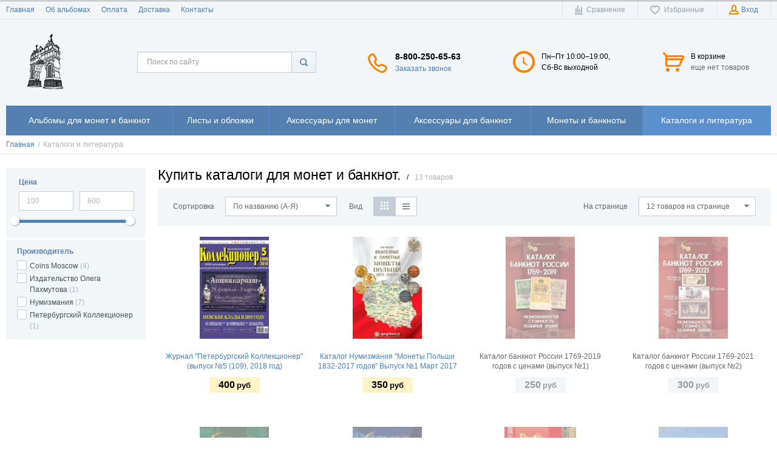

--- FILE ---
content_type: text/html; charset=UTF-8
request_url: http://tyumen.albom-dlya-monet.ru/shop/category/katalogi
body_size: 20100
content:
    <!DOCTYPE html>
    <html lang="ru">
    <head>
        <meta charset="utf-8" />
        <title>Каталоги и литература / Альбомы для монет КоллекционерЪ</title>
        <meta name="description" content="Каталоги и литература " />
        <meta name="keywords" content="Купить каталоги для монет и банкнот." />
        <meta name="generator" content="ImageCMS" />
        <meta name = "format-detection" content = "telephone=no" />
        <meta name="viewport" content="width=device-width, initial-scale=1, minimum-scale=1, maximum-scale=1, user-scalable=0" />
        <meta name='yandex-verification' content='698c4f701a9948b5' />
        <meta name="google-site-verification" content="rw5-B5EE1isFYuf6TFRUipE8xzT2rWEeNG8xCt9YGJg" />
        <link rel="stylesheet" type="text/css" href="http://tyumen.albom-dlya-monet.ru/templates/fullMarket/css/style.css" media="all" />
        <link rel="stylesheet" type="text/css" href="http://tyumen.albom-dlya-monet.ru/templates/fullMarket/css/color_scheme_1/colorscheme.css" media="all" />
        <link rel="stylesheet" type="text/css" href="http://tyumen.albom-dlya-monet.ru/templates/fullMarket/css/color_scheme_1/color.css" media="all" />
        <link rel="stylesheet" type="text/css" href="http://tyumen.albom-dlya-monet.ru/templates/fullMarket/css/adaptive.css" media="all" />
        <link rel="stylesheet" type="text/css" href="http://tyumen.albom-dlya-monet.ru/templates/fullMarket/js/fancybox/jquery.fancybox-1.3.4.css" media="all" />

                                        <script type="text/javascript">
        var locale = "";
        </script>
        <script type="text/javascript" src="http://tyumen.albom-dlya-monet.ru/templates/fullMarket/js/jquery-1.8.3.min.js"></script>
        <!-- php vars to js -->
                        <script type="text/javascript">
                    var curr = 'руб',
            cartItemsProductsId = null,
            nextCs = '',
            nextCsCond = nextCs == '' ? false : true,
            pricePrecision = parseInt('0'),
            checkProdStock = "1", //use in plugin plus minus
            inServerCompare = parseInt("0"),
            inServerWishList = parseInt("0"),
            countViewProd = parseInt("0"),
            theme = "http://tyumen.albom-dlya-monet.ru/templates/fullMarket/",
            siteUrl = "http://tyumen.albom-dlya-monet.ru/",
            colorScheme = "css/color_scheme_1",
            isLogin = "0" === '1' ? true : false,
            typePage = "shop_category",
            typeMenu = "col";
        text = {
            search: function(text) {
                return 'Введите более' + ' ' + text + ' символов';
                        },
                        error: {
                            notLogin: 'В список желаний могут добавлять только авторизированные пользователи',
                                        fewsize: function(text) {
                                            return 'Выберите размер меньше или равно' + ' ' + text + ' пикселей';
                                                        },
                                                        enterName: 'Введите название'
                                                                }
                                                            }
    
        text.inCart = 'В корзине';
        text.pc = 'шт.';
        text.quant = 'Кол-во:';
        text.sum = 'Сумма:';
        text.toCart = 'Купить';
        text.pcs = 'Количество:';
        text.kits = 'Комплектов:';
        text.captchaText = 'Код протекции';
        text.plurProd = ['товар', 'товара', 'товаров'];
        text.plurKits = ['набор', 'набора', 'наборов'];
        text.plurComments = ['отзыв', 'отзыва', 'отзывов'];
</script>
        <script type="text/javascript" src="http://tyumen.albom-dlya-monet.ru/templates/fullMarket/js/settings.js"></script>
        <!--[if lte IE 9]><script type="text/javascript" src="http://html5shiv.googlecode.com/svn/trunk/html5.js"></script><![endif]-->
        <!--[if lte IE 8]><link rel="stylesheet" type="text/css" href="http://tyumen.albom-dlya-monet.ru/templates/fullMarket/css/lte_ie_8.css" /><![endif]-->
        <!--[if IE 7]>
            <link rel="stylesheet" type="text/css" href="http://tyumen.albom-dlya-monet.ru/templates/fullMarket/css/ie_7.css" />
            <script src="http://tyumen.albom-dlya-monet.ru/templates/fullMarket/js/localStorageJSON.js"></script>
            <![endif]-->

            <link rel="icon" href="/uploads/images/favicon.png" type="image/x-icon" />
            <link rel="shortcut icon" href="/uploads/images/favicon.png" type="image/x-icon" />
        <script>
  (function(i,s,o,g,r,a,m){i['GoogleAnalyticsObject']=r;i[r]=i[r]||function(){
  (i[r].q=i[r].q||[]).push(arguments)},i[r].l=1*new Date();a=s.createElement(o),
  m=s.getElementsByTagName(o)[0];a.async=1;a.src=g;m.parentNode.insertBefore(a,m)
  })(window,document,'script','//www.google-analytics.com/analytics.js','ga');

  ga('create', 'UA-66196527-2', 'auto' );
  ga('require', 'displayfeatures');
  ga('send', 'pageview');
  
  ga('require', 'ec');

</script><meta name='yandex-verification' content='23682154' /><link href='http://tyumen.albom-dlya-monet.ru/shop/category/katalogi?per_page=12' rel='next'>
</head>

        <body class="isChrome not-js shop_category">
            <script>
            if ('ontouchstart' in document.documentElement)
                document.body.className += ' isTouch';
            else
                document.body.className += ' notTouch';
            </script>
            <script>
    var langs = new Object();
        function lang(value) {
            return  langs[value];
        }
    
</script>            <script> 
 </script>            <div class="main-body">
                <div class="fon-header">
                    <header>
                        <div class="top-header">
    <div class="container">
        <nav class="left-header">
            <ul class="nav nav-default-inline mq-w-768 mq-max mq-block" data-mq-max="768" data-mq-min="0" data-mq-target="#topMenuInMainMenu">
                
<li><a href="http://tyumen.albom-dlya-monet.ru" target="_self" title="Главная">Главная</a></li>

<li><a href="http://tyumen.albom-dlya-monet.ru/ob-albomah" target="_self" title="Об альбомах">Об альбомах</a></li>

<li><a href="http://tyumen.albom-dlya-monet.ru/oplata" target="_self" title="Оплата">Оплата</a></li>

<li><a href="http://tyumen.albom-dlya-monet.ru/dostavka" target="_self" title="Доставка">Доставка</a></li>

<li><a href="http://tyumen.albom-dlya-monet.ru/kontakty" target="_self" title="Контакты">Контакты</a></li>

            </ul>
            <ul class="nav nav-default-inline mq-w-768 mq-min mq-block">
                <li>
                    <button type="button" data-drop="#topMenuInMainMenu" data-place="noinherit" data-overlay-opacity="0">
                        Меню                    </button>
                    <ul class="drop drop-style" id="topMenuInMainMenu"></ul>
                </li>
            </ul>
        </nav>
        <ul class="items items-user-toolbar-top">
            <li class="compare-button">
                <div class="compare-list-btn tinyCompareList">
    <button data-href="http://tyumen.albom-dlya-monet.ru/shop/compare">
        <span class="js-empty empty" style="display: block">
            <span class="icon_compare_list"></span>
            <span class="text-el">Сравнение </span>
        </span>
        <span class="js-no-empty no-empty" >
            <span class="icon_compare_list"></span>
            <span class="text-el">Сравнение </span><span class="compareListCount"></span>
        </span>
    </button>
</div>
<div class="drop drop-info drop-info-compare">
    <span class="helper"></span>
    <span class="text-el">
        Ваш список <br/>
        “Список сравнения” пуст    </span>
</div>
            </li>
            <li>
                
<div class="wish-list-btn tinyWishList">
    <button data-href="http://tyumen.albom-dlya-monet.ru/wishlist">
        <span class="js-empty empty" style="display: block">
            <span class="icon_wish_list"></span>
            <span class="text-el">Избранные </span>
        </span>
        <span class="js-no-empty no-empty" >
            <span class="icon_wish_list"></span>
            <span class="text-el">Избранные </span><span class="wishListCount">0</span>
        </span>
    </button>
</div>
            </li>
            <!--Start. Top menu and authentication data block-->
            <li class="btn-personal-area">
    <button type="button" id="loginButton" data-drop=".drop-enter" data-source="http://tyumen.albom-dlya-monet.ru/auth">
        <span class="icon_profile"></span>
        <span class="text-el">Вход</span>
    </button>
</li>
<!--Else show link for personal cabinet -->
            <!--End. Top menu and authentication data block-->
        </ul>
    </div>
</div>
<div class="content-header">
    <div class="container">
        <div class="left-content-header t-a_j">
            <!--        Logo-->
            <div class="logo-out">
                                <a href="http://tyumen.albom-dlya-monet.ru/" class="logo">
                    <img src="/uploads/images/k-logo.png" alt="Каталоги и литература / Альбомы для монет КоллекционерЪ"/>
                </a>
                            </div>
            <!--                Start. contacts block-->
            <div class="top-search">
                <button class="small-search-btn">
                    <span class="icon_small_search"></span>
                </button>
                <form name="search" method="get" action="http://tyumen.albom-dlya-monet.ru/shop/search" class="search-form">
                    <input type="text" class="input-search" id="inputString" name="text" autocomplete="off" value="" placeholder="Поиск по сайту"/>
                    <span class="btn-search">
                        <button type="submit"><span class="icon_search"></span></button>
                    </span>
                    <div class="icon_times_drop"></div>
                    <div id="suggestions" class="drop drop-search"></div>
                </form>
            </div>
            <div class="phones-header">
                <div class="frame-ico">
                    <span class="icon_phone_header"></span>
                </div>
                <div>
                                        <div class="f-s_0">
                        <span class="phone">
                                                        <span class="phone-number">8-800-250-65-63</span>
                                                                                </span>
                    </div>
                                        <div class="btn-order-call">
                        <button data-drop="#ordercall" data-tab="true" data-source="http://tyumen.albom-dlya-monet.ru/shop/callback">
                            <span class="icon_order_call"></span>
                            <span class="text-el">Заказать звонок</span>
                        </button>
                    </div>
                </div>
            </div>
                        <div class="frame-time-work">
               <div class="frame-ico">
                <span class="icon_work"></span>
            </div>
            <div>
              <p>Пн&ndash;Пт 10:00&ndash;19:00,<br />Сб-Вс выходной</p>          </div>
      </div>
            <!-- End. Contacts block-->
      <!-- Start. Include cart data template-->
      <div id="tinyBask" class="frame-cleaner">
        
<div class="btn-bask">
    <button>
        <span class="frame-icon">
            <span class="helper"></span>
            <span class="icon_cleaner"></span>
        </span>
        <span class="text-cleaner">
            <span class="helper"></span>
            <span class="d_i-b">
                <span class="title text-el">В корзине</span>
                <span class="d_b">
                    <span class="text-el">еще нет товаров</span>
                </span>
                <span class="text-el small mq-w-768 mq-inline mq-min">0</span>
            </span>
        </span>
    </button>
</div>
    </div>
    <!-- End. Include cart data template-->
</div>
</div>
</div>
                    </header>
                    <div class="frame-menu-main horizontal-menu">
                        <!--    menu-row-category || menu-col-category-->
<div class="container">
    <div class="menu-main not-js menu-col-category">
        <nav>
            <table>
                <tbody>
                    <tr>
                        <td class="mq-w-480 mq-min mq-table-cell">
                            <div class="frame-item-menu-out frameItemMenu">
                                <div class="frame-title is-sub">
                                    <span class="title title-united"><span class="helper"></span><span class="text-el p_r">Каталог<span class="icon-is-sub"></span></span></span>
                                </div>
                                <div class="frame-drop-menu" id="unitedCatalog">
                                </div>
                            </div>
                        </td>
                        <td data-mq-max="768" data-mq-min="0" data-mq-target="#unitedCatalog" class="mq-w-480 mq-max mq-table-cell">
                            <table>
                                <tbody>
                                    <tr>
                                        <td>
    <div class="frame-item-menu frameItemMenu">
        <div class="frame-title is-sub"><a href="http://tyumen.albom-dlya-monet.ru/shop/category/albomy-vse" title="Альбомы для монет и банкнот" class="title"><span class="helper"></span><span class="text-el">Альбомы для монет и банкнот</span></a></div><div class="frame-drop-menu">
    <ul class="items">
        <li class="column_1">
    <a href="http://tyumen.albom-dlya-monet.ru/shop/category/albomy-vse/albomy" title="Альбомы для монет" class="title-category-l1  is-sub">
        <span class="helper"></span>
        <span class="text-el">Альбомы для монет</span>
    </a>
    <div class="frame-l2">
    <ul class="items">
        <li class="column2_1">
    <a href="http://tyumen.albom-dlya-monet.ru/shop/category/albomy-vse/albomy/albomy-kollektsioner" title="Альбомы КоллекционерЪ">Альбомы КоллекционерЪ</a>
    </li><li class="column2_1">
    <a href="http://tyumen.albom-dlya-monet.ru/shop/category/albomy-vse/albomy/albomy-pccb" title="Альбомы PCCB">Альбомы PCCB</a>
    </li><li class="column2_1">
    <a href="http://tyumen.albom-dlya-monet.ru/shop/category/albomy-vse/albomy/futliary" title="Футляры">Футляры</a>
    </li>    </ul>
</div></li>
<li class="column_2">
    <a href="http://tyumen.albom-dlya-monet.ru/shop/category/albomy-vse/albomy-dlia-banknot" title="Альбомы для банкнот" class="title-category-l1  is-sub">
        <span class="helper"></span>
        <span class="text-el">Альбомы для банкнот</span>
    </a>
    <div class="frame-l2">
    <ul class="items">
        <li class="column2_0">
    <a href="http://tyumen.albom-dlya-monet.ru/shop/category/albomy-vse/albomy-dlia-banknot/albomy-kollektsioner-dlya-bon" title="Альбомы КоллекционерЪ">Альбомы КоллекционерЪ</a>
    </li>    </ul>
</div></li>
<li class="column_1">
    <a href="http://tyumen.albom-dlya-monet.ru/shop/category/albomy-vse/albomy-knigi-dlia-monet" title="Альбомы-книги для монет" class="title-category-l1 ">
        <span class="helper"></span>
        <span class="text-el">Альбомы-книги для монет</span>
    </a>
    </li>
    </ul>
</div>    </div>
</td>
<td>
    <div class="frame-item-menu frameItemMenu">
        <div class="frame-title is-sub"><a href="http://tyumen.albom-dlya-monet.ru/shop/category/listy" title="Листы и обложки" class="title"><span class="helper"></span><span class="text-el">Листы и обложки</span></a></div><div class="frame-drop-menu">
    <ul class="items">
        <li class="column_1">
    <a href="http://tyumen.albom-dlya-monet.ru/shop/category/listy/listy-kollektsioner-vse" title="Листы КоллекционерЪ" class="title-category-l1  is-sub">
        <span class="helper"></span>
        <span class="text-el">Листы КоллекционерЪ</span>
    </a>
    <div class="frame-l2">
    <ul class="items">
        <li class="column2_1">
    <a href="http://tyumen.albom-dlya-monet.ru/shop/category/listy/listy-kollektsioner-vse/listy-kollektsioner" title="Листы к альбомам КоллекционерЪ">Листы к альбомам КоллекционерЪ</a>
    </li>    </ul>
</div></li>
<li class="column_3">
    <a href="http://tyumen.albom-dlya-monet.ru/shop/category/listy/oblozhki" title="Обложки" class="title-category-l1 ">
        <span class="helper"></span>
        <span class="text-el">Обложки</span>
    </a>
    </li>
    </ul>
</div>    </div>
</td>
<td>
    <div class="frame-item-menu frameItemMenu">
        <div class="frame-title is-sub"><a href="http://tyumen.albom-dlya-monet.ru/shop/category/aksessuary-dlia-monet" title="Аксессуары для монет" class="title"><span class="helper"></span><span class="text-el">Аксессуары для монет</span></a></div><div class="frame-drop-menu">
    <ul class="items">
        <li class="column_1">
    <a href="http://tyumen.albom-dlya-monet.ru/shop/category/aksessuary-dlia-monet/holdery" title="Холдеры" class="title-category-l1 ">
        <span class="helper"></span>
        <span class="text-el">Холдеры</span>
    </a>
    </li>
<li class="column_1">
    <a href="http://tyumen.albom-dlya-monet.ru/shop/category/aksessuary-dlia-monet/universalnye-kvadrokapsuly-dlia-monet" title="Квадрокапсулы" class="title-category-l1 ">
        <span class="helper"></span>
        <span class="text-el">Квадрокапсулы</span>
    </a>
    </li>
<li class="column_1">
    <a href="http://tyumen.albom-dlya-monet.ru/shop/category/aksessuary-dlia-monet/kapsuly" title="Капсулы" class="title-category-l1 ">
        <span class="helper"></span>
        <span class="text-el">Капсулы</span>
    </a>
    </li>
<li class="column_1">
    <a href="http://tyumen.albom-dlya-monet.ru/shop/category/aksessuary-dlia-monet/chistiashchie-sredstva" title="Чистящие средства" class="title-category-l1 ">
        <span class="helper"></span>
        <span class="text-el">Чистящие средства</span>
    </a>
    </li>
    </ul>
</div>    </div>
</td>
<td>
    <div class="frame-item-menu frameItemMenu">
        <div class="frame-title is-sub"><a href="http://tyumen.albom-dlya-monet.ru/shop/category/aksessuary-dlia-banknot" title="Аксессуары для банкнот" class="title"><span class="helper"></span><span class="text-el">Аксессуары для банкнот</span></a></div><div class="frame-drop-menu">
    <ul class="items">
        <li class="column_1">
    <a href="http://tyumen.albom-dlya-monet.ru/shop/category/aksessuary-dlia-banknot/pakety-dlia-banknot" title="Пакеты для банкнот" class="title-category-l1 ">
        <span class="helper"></span>
        <span class="text-el">Пакеты для банкнот</span>
    </a>
    </li>
<li class="column_1">
    <a href="http://tyumen.albom-dlya-monet.ru/shop/category/aksessuary-dlia-banknot/holdery-dlia-banknot" title="Холдеры для банкнот" class="title-category-l1 ">
        <span class="helper"></span>
        <span class="text-el">Холдеры для банкнот</span>
    </a>
    </li>
<li class="column_1">
    <a href="http://tyumen.albom-dlya-monet.ru/shop/category/aksessuary-dlia-banknot/kapsuly-dlia-banknot" title="Капсулы для банкнот" class="title-category-l1 ">
        <span class="helper"></span>
        <span class="text-el">Капсулы для банкнот</span>
    </a>
    </li>
<li class="column_1">
    <a href="http://tyumen.albom-dlya-monet.ru/shop/category/aksessuary-dlia-banknot/pakety-pod-marki" title="Пакеты под марки" class="title-category-l1 ">
        <span class="helper"></span>
        <span class="text-el">Пакеты под марки</span>
    </a>
    </li>
    </ul>
</div>    </div>
</td>
<td>
    <div class="frame-item-menu frameItemMenu">
        <div class="frame-title is-sub"><a href="http://tyumen.albom-dlya-monet.ru/shop/category/monety-i-banknoty" title="Монеты и банкноты" class="title"><span class="helper"></span><span class="text-el">Монеты и банкноты</span></a></div><div class="frame-drop-menu">
    <ul class="items">
        <li class="column_1">
    <a href="http://tyumen.albom-dlya-monet.ru/shop/category/monety-i-banknoty/monety" title="Монеты" class="title-category-l1 ">
        <span class="helper"></span>
        <span class="text-el">Монеты</span>
    </a>
    </li>
<li class="column_1">
    <a href="http://tyumen.albom-dlya-monet.ru/shop/category/monety-i-banknoty/banknoty" title="Банкноты" class="title-category-l1 ">
        <span class="helper"></span>
        <span class="text-el">Банкноты</span>
    </a>
    </li>
    </ul>
</div>    </div>
</td>
<td>
    <div class="frame-item-menu frameItemMenu active">
        <div class="frame-title"><a href="http://tyumen.albom-dlya-monet.ru/shop/category/katalogi" class="title active"><span class="helper"></span><span class="text-el">Каталоги и литература</span></a></div>    </div>
</td>                                    </tr>
                                </tbody>
                            </table>
                        </td>
                    </tr>
                </tbody>
            </table>
        </nav>
    </div>
</div>
<script>
function beforeShowSearch(el, drop) {
    el.closest('td').prevAll().hide();
    el.css('position', 'static');
    drop.removeAttr('style');
}
function afterHideSearch(el, drop) {
    el.closest('td').find('form').hide();
    el.closest('td').prevAll().show().css('display', '');
    el.css('position', '');
}
function closedSearch(el, drop){
    drop.removeAttr('style');
}
</script>
                    </div>
                                    </div>
                <div class="content">
                    
<!--Start. Make bread crumbs -->
<div class="frame-crumbs">
    <div class="crumbs" xmlns:v="http://rdf.data-vocabulary.org/#">
    <div class="container">
        <ul class="items items-crumbs">
            <li class="btn-crumb" typeof="v:Breadcrumb">
                <a href="http://tyumen.albom-dlya-monet.ru/" rel="v:url" property="v:title">
                    <span class="text-el" itemprop="title">Главная</span>
                    <span class="divider">/</span>
                </a>
            </li>
                             <li class="btn-crumb" typeof="v:Breadcrumb">
                                            <button disabled="disabled" href="http://tyumen.albom-dlya-monet.ru/shop/category/katalogi" rel="v:url nofollow" property="v:title">
                            <span class="text-el" itemprop="v:title">Каталоги и литература</span>
                        </button>
                                    </li>
                    </ul>
    </div>
</div></div>

<!--End. Make bread crumbs -->
<div class="frame-inside page-category">
    <div class="container">
        <div class="filter left-catalog">
                        <div id="small-filter-btn" class="btn-additional-s_c2 mq-w-320 mq-block m-b_0 ">
                <button type="button">
                    <span class="text-el">
                        <span class="d_l text-open">Скрыть фильтр <span class="icon-show-part up"></span></span>
                        <span class="d_l text-closed">Показать фильтр <span class="icon-show-part"></span></span>
                    </span>
                </button>
            </div>
            <div class="filter-slide ">
                
                <!-- Load filter-->
                <!-- end of selected filters block -->

<form method="get" id="catalogForm">
    <input type="hidden" name="order" value="name" />
    <input type="hidden" name="user_per_page" value="12"/>
    <div class="frame-filter p_r">
        <script type="text/javascript">
    totalProducts = parseInt('13');
    function createObjSlider(minCost, maxCost, defMin, defMax, curMin, curMax, lS, rS){
        this.minCost = minCost;
        this.maxCost = maxCost;
        this.defMin = defMin;
        this.defMax = defMax;
        this.curMin = curMin;
        this.curMax = curMax;
        this.lS = lS;
        this.rS = rS;
    };
    sliders = new Object();
    sliders.slider1 = new createObjSlider('.minCost', '.maxCost', 100, 600, 100, 600, 'lp', 'rp');
</script><div class="preloader wo-i"></div>
<div id="slider-range"></div>
<div class="frames-checks-sliders">
    <div class="frame-slider" data-rel="sliders.slider1">
        <div class="inside-padd">
            <div class="title">Цена</div>
            <div class="form-cost number">
                <div class="t-a_j">
                                        <label>
                        <input type="text" class="minCost" data-title="только цифры" name="lp" value="100" data-mins="100"/>
                    </label>
                    <label>
                        <input type="text" class="maxCost" data-title="только цифры" name="rp" value="600" data-maxs="600"/>
                    </label>
                </div>
            </div>
            <div class="slider-cont">
                <noscript>Джаваскрипт не включен</noscript>
                                <div class="slider" id="slider1">
                    <a href="#" class="ui-slider-handle left-slider"></a>
                    <a href="#" class="ui-slider-handle right-slider"></a>
                </div>
            </div>
        </div>
    </div>
            <div class="frame-group-checks">
            <div class="inside-padd">
                <div class="title">
                    <span class="f-s_0">
                        <span class="icon-arrow"></span>
                        <span class="d_b">
                            <span class="text-el">Производитель</span>
                        </span>
                    </span>
                </div>
                <ul class="filters-content">
                                                                                                                                                                                                    <li>
                            <div class="frame-label" id="brand_1">
                                <span class="niceCheck b_n">
                                    <input  class="brand1" name="brand[]" value="1" type="checkbox" />
                                </span>
                                <div class="name-count">
                                    <span class="text-el">Coins Moscow</span>
                                    <span class="count">(4)</span>
                                </div>
                            </div>
                        </li>
                                                                                                                                                                                                    <li>
                            <div class="frame-label" id="brand_2">
                                <span class="niceCheck b_n">
                                    <input  class="brand2" name="brand[]" value="2" type="checkbox" />
                                </span>
                                <div class="name-count">
                                    <span class="text-el">Издательство Олега Пахмутова</span>
                                    <span class="count">(1)</span>
                                </div>
                            </div>
                        </li>
                                                                                                                                                                                                    <li>
                            <div class="frame-label" id="brand_4">
                                <span class="niceCheck b_n">
                                    <input  class="brand4" name="brand[]" value="4" type="checkbox" />
                                </span>
                                <div class="name-count">
                                    <span class="text-el">Нумизмания</span>
                                    <span class="count">(7)</span>
                                </div>
                            </div>
                        </li>
                                                                                                                                                                                                    <li>
                            <div class="frame-label" id="brand_3">
                                <span class="niceCheck b_n">
                                    <input  class="brand3" name="brand[]" value="3" type="checkbox" />
                                </span>
                                <div class="name-count">
                                    <span class="text-el">Петербургский Коллекционер</span>
                                    <span class="count">(1)</span>
                                </div>
                            </div>
                        </li>
                                    </ul>
            </div>
        </div>
    
    </div>
<input disabled="disabled" type="hidden" name="requestUri" value="http://tyumen.albom-dlya-monet.ru/shop/category/katalogi"/>    </div>
</form>
            </div>
                            <!-- Start. Banner-->
                                        <!-- End. Banner-->
        </div>
        <div class="right-catalog">
            <!-- Start. Category name and count products in category-->
            <div class="f-s_0 title-category">
                <div class="frame-title">
                    <h1 class="title">Купить каталоги для монет и банкнот.</h1>
                </div>
                <span class="divider">/</span>
                <span class="count">13 товаров</span>
            </div>
            <!-- End. Category name and count products in category-->
                            <div class="frame-header-category">
        <div class="header-category f-s_0">
            <div class="inside-padd">
                <!-- Start. Order by block -->
                <div class="frame-sort d_i-b v-a_t">
                    <span>Сортировка</span>
                    <div class="lineForm">
                        <select class="sort" id="sort" name="order">
                                                                                        <option value="name" >По названию (А-Я)</option>
                                                            <option value="rating" >Рейтинг</option>
                                                            <option value="price" >От дешевых к дорогим</option>
                                                            <option value="price_desc" >От дорогих к дешевым</option>
                                                            <option value="action" >Акции</option>
                                                            <option value="hit" >Популярные</option>
                                                            <option value="hot" >Новинки</option>
                                                            <option value="views" >По количеству просмотров</option>
                                                    </select>
                    </div>
                </div>
                <!-- End. Order by block -->
                <!--        Start. Show products as list or table-->
                <nav class="frame-catalog-view d_i-b v-a_t">
                    <span>Вид</span>
                    <ul class="tabs tabs-list-table" data-elchange="#items-catalog-main" data-cookie="listtable">
                        <li class="active">
                            <button type="button" data-href="tablemini" data-title="Мини таблица" data-rel="tooltip">
                                <span class="icon_tablemini_cat"></span><span class="text-el">Мини таблица</span>
                            </button>
                        </li>
                        <li class="">
                            <button type="button" data-href="list" data-title="Список" data-rel="tooltip">
                                <span class="icon_list_cat"></span><span class="text-el">Список</span>
                            </button>
                        </li>
                                            </ul>
                </nav>
                <!--        End. Show products as list or table-->
                <!--         Start. Product per page  -->
                <div class="frame-count-onpage f_r">
                                                                                    <span>На странице</span>
                    <div class="lineForm">
                        <!--                Load settings-->
                                                <select id="sort2" name="user_per_page">
                                                            <option selected="selected" value="12">12 товаров на странице</option>
                                                            <option  value="24">24 товара на странице</option>
                                                            <option  value="48">48 товаров на странице</option>
                                                    </select>
                    </div>
                </div>
                <!--         End. Product per page  -->
            </div>
            <!--                Start. if $CI->uri->segment(2) == "search" then show hidden field-->
                        <!--                End. if $CI->uri->segment(2) == "search" then show hidden field-->
        </div>
    </div>
            <!-- Start.If count products in category > 0 then show products list and pagination links -->
                            <div class="animateListItems items items-catalog items-product list" id="items-catalog-main">
                    <!-- Include template for one product item-->
                    



<div class="catalog-item equal-cells globalFrameProduct to-cart" data-pos="top">
    <!-- Start. Photo & Name product -->
    <a href="http://albom-dlya-monet.ru/shop/product/zhurnal-peterburgskii-kollektsioner-vypusk-5-109-2018-god" class="frame-photo-title" title="Журнал &quot;Петербургский Коллекционер&quot; (выпуск №5 (109), 2018 год)">
        <span class="photo-block">
            <span class="helper"></span>
                                    <img src="/uploads/shop/products/medium/4355b0b56e327b7848b986dc9e36a359.jpg"
            alt=""
            class="vImg"/>
                                                        </span>
        <div class="frame-star f-s_0">
                    </div>
        <span class="title">Журнал &quot;Петербургский Коллекционер&quot; (выпуск №5 (109), 2018 год)</span>
    </a>
    <!-- End. Photo & Name product -->
    <div class="description">
        <!-- Start. article & variant name & brand name -->
                <div class="frame-variant-name-code">
                        <span class="frame-variant-code frameVariantCode" >Артикул:
                <span class="code js-code">
                                        510918                                    </span>
            </span>
                                                            <span class="frame-item-brand">Бренд:
                <span class="code js-code">
                                        <a href="http://tyumen.albom-dlya-monet.ru/shop/brand/peterburgskii-kollektsioner">
                        Петербургский Коллекционер                    </a>
                                    </span>
            </span>
                    </div>
                <!-- End. article & variant name & brand name -->
        <!-- Start. Prices-->
        <div class="frame-prices f-s_0">
                                                <!-- Start. Product price-->
                        <span class="current-prices f-s_0">
                <span class="price-new">
                    <span>
                         <span class="price priceVariant">400</span>   <span class="curr">руб</span> 
                    </span>
                </span>
                            </span>
                        <!-- End. Product price-->
        </div>
        <!-- End. Prices-->
                        
                <div class="funcs-buttons frame-without-top">
            <div class="no-vis-table">
                <!-- Start. Collect information about Variants, for future processing -->
                                                                                                <div class="frame-count-buy js-variant-808 js-variant" >
                    <form method="POST" action="/shop/cart/addProductByVariantId/808">
                        <div class="btn-buy btn-cart d_n">
                            <button
                            type="button"
                            data-id="808"

                            class="btnBuy"
                            >
                            <span class="icon_cleaner icon_cleaner_buy"></span>
                            <span class="text-el">В корзине</span>
                        </button>
                    </div>
                    <div class="btn-buy">
                        <button
                        type="button"

                        onclick='Shop.Cart.add($(this).closest("form").serialize(), "808")'
                        class="btnBuy infoBut"

                        data-id="808"
                        data-name="Журнал &quot;Петербургский Коллекционер&quot; (выпуск №5 (109), 2018 год)"
                        data-vname=""
                        data-number="510918"
                        data-price=" 400 "
                        data-add-price=""
                        data-orig-price=""
                        data-medium-image="
                                                /uploads/shop/products/medium/4355b0b56e327b7848b986dc9e36a359.jpg                        "
                        data-img="
                                                /uploads/shop/products/small/4355b0b56e327b7848b986dc9e36a359.jpg                        "
                        data-url="http://albom-dlya-monet.ru/shop/product/zhurnal-peterburgskii-kollektsioner-vypusk-5-109-2018-god"
                        data-maxcount="3"
                        >
                        <span class="icon_cleaner icon_cleaner_buy"></span>
                        <span class="text-el">Купить</span>
                    </button>
                </div>
                <input type="hidden" value="d3dee12e411316bb4911ac175b322331" name="cms_token" />            </form>
        </div>
            
    <div class="frame-wish-compare-list">
                <div class="frame-btn-comp">
            <!-- Start. Compare List button -->
            <div class="btn-compare">
                <div class="toCompare btnCompare"
                data-id="766"
                data-title="Сравнить"
                data-firtitle="Сравнить"
                data-sectitle="В сравнении"
                data-rel="tooltip">
                <span class="niceCheck b_n d_n">
                    <input type="checkbox">
                </span>
                <span class="icon_compare_list"></span>
                <span class="text-el d_l">Сравнить</span>
            </div>
        </div>
        <!-- End. Compare List button -->
    </div>
            <!-- Start. Wish list buttons -->
        <div class="frame-btn-wish js-variant-808 js-variant d_i-b_" >
        <div class="btnWish btn-wish " data-id="808">
    <button
        class="toWishlist"
        type="button"
        data-rel="tooltip"
        data-title="В избранные"

                    data-drop="#dropAuth"
                        >
        <span class="icon_wish_list"></span>
        <span class="text-el d_l">В список избранных</span>
    </button>
    <button class="inWishlist" type="button" data-rel="tooltip" data-title="В избранныx" style="display: none;">
        <span class="icon_wish_list"></span>
        <span class="text-el d_l">В списке избранных</span>
    </button>
</div>
    </div>
        <!-- End. wish list buttons -->
    </div>

</div>
</div>
<!-- End. Collect information about Variants, for future processing -->
<!-- End. Collect information about Variants, for future processing -->
<div class="frame-without-top opi-description">
    <div class="no-vis-table">
        <!--Start. Description-->
                <div class="short-desc">
            &laquo;Петербургский Коллекционер&raquo; издается с 1999 года, до этого времени он издавался как газета &laquo;Всемирный коллекционер&raquo; с 1995 по 1998 гг.        </div>
                <!-- End. Description-->
    </div>
</div>
</div>
<!-- Start. Remove buttons if compare-->
<!-- End. Remove buttons if compare-->

<!-- Start. For wishlist page-->
<!-- End. For wishlist page-->
<div class="decor-element"></div>
</div>



<div class="catalog-item equal-cells globalFrameProduct to-cart" data-pos="top">
    <!-- Start. Photo & Name product -->
    <a href="http://albom-dlya-monet.ru/shop/product/katalog-numizmaniia-monety-polshi-1832-2017-godov-vypusk-1-mart-2017" class="frame-photo-title" title="Каталог Нумизмания &quot;Монеты Польши 1832-2017 годов&quot; Выпуск №1 Март 2017">
        <span class="photo-block">
            <span class="helper"></span>
                                    <img src="/uploads/shop/products/medium/9f89de5bcc4f2037a87576079a79c072.jpg"
            alt=""
            class="vImg"/>
                                                        </span>
        <div class="frame-star f-s_0">
                    </div>
        <span class="title">Каталог Нумизмания &quot;Монеты Польши 1832-2017 годов&quot; Выпуск №1 Март 2017</span>
    </a>
    <!-- End. Photo & Name product -->
    <div class="description">
        <!-- Start. article & variant name & brand name -->
                <div class="frame-variant-name-code">
                        <span class="frame-variant-code frameVariantCode" >Артикул:
                <span class="code js-code">
                                        31911                                    </span>
            </span>
                                                            <span class="frame-item-brand">Бренд:
                <span class="code js-code">
                                        <a href="http://tyumen.albom-dlya-monet.ru/shop/brand/numizmaniia">
                        Нумизмания                    </a>
                                    </span>
            </span>
                    </div>
                <!-- End. article & variant name & brand name -->
        <!-- Start. Prices-->
        <div class="frame-prices f-s_0">
                                                <!-- Start. Product price-->
                        <span class="current-prices f-s_0">
                <span class="price-new">
                    <span>
                         <span class="price priceVariant">350</span>   <span class="curr">руб</span> 
                    </span>
                </span>
                            </span>
                        <!-- End. Product price-->
        </div>
        <!-- End. Prices-->
                        
                <div class="funcs-buttons frame-without-top">
            <div class="no-vis-table">
                <!-- Start. Collect information about Variants, for future processing -->
                                                                                                <div class="frame-count-buy js-variant-810 js-variant" >
                    <form method="POST" action="/shop/cart/addProductByVariantId/810">
                        <div class="btn-buy btn-cart d_n">
                            <button
                            type="button"
                            data-id="810"

                            class="btnBuy"
                            >
                            <span class="icon_cleaner icon_cleaner_buy"></span>
                            <span class="text-el">В корзине</span>
                        </button>
                    </div>
                    <div class="btn-buy">
                        <button
                        type="button"

                        onclick='Shop.Cart.add($(this).closest("form").serialize(), "810")'
                        class="btnBuy infoBut"

                        data-id="810"
                        data-name="Каталог Нумизмания &quot;Монеты Польши 1832-2017 годов&quot; Выпуск №1 Март 2017"
                        data-vname=""
                        data-number="31911"
                        data-price=" 350 "
                        data-add-price=""
                        data-orig-price=""
                        data-medium-image="
                                                /uploads/shop/products/medium/9f89de5bcc4f2037a87576079a79c072.jpg                        "
                        data-img="
                                                /uploads/shop/products/small/9f89de5bcc4f2037a87576079a79c072.jpg                        "
                        data-url="http://albom-dlya-monet.ru/shop/product/katalog-numizmaniia-monety-polshi-1832-2017-godov-vypusk-1-mart-2017"
                        data-maxcount="1"
                        >
                        <span class="icon_cleaner icon_cleaner_buy"></span>
                        <span class="text-el">Купить</span>
                    </button>
                </div>
                <input type="hidden" value="d3dee12e411316bb4911ac175b322331" name="cms_token" />            </form>
        </div>
            
    <div class="frame-wish-compare-list">
                <div class="frame-btn-comp">
            <!-- Start. Compare List button -->
            <div class="btn-compare">
                <div class="toCompare btnCompare"
                data-id="767"
                data-title="Сравнить"
                data-firtitle="Сравнить"
                data-sectitle="В сравнении"
                data-rel="tooltip">
                <span class="niceCheck b_n d_n">
                    <input type="checkbox">
                </span>
                <span class="icon_compare_list"></span>
                <span class="text-el d_l">Сравнить</span>
            </div>
        </div>
        <!-- End. Compare List button -->
    </div>
            <!-- Start. Wish list buttons -->
        <div class="frame-btn-wish js-variant-810 js-variant d_i-b_" >
        <div class="btnWish btn-wish " data-id="810">
    <button
        class="toWishlist"
        type="button"
        data-rel="tooltip"
        data-title="В избранные"

                    data-drop="#dropAuth"
                        >
        <span class="icon_wish_list"></span>
        <span class="text-el d_l">В список избранных</span>
    </button>
    <button class="inWishlist" type="button" data-rel="tooltip" data-title="В избранныx" style="display: none;">
        <span class="icon_wish_list"></span>
        <span class="text-el d_l">В списке избранных</span>
    </button>
</div>
    </div>
        <!-- End. wish list buttons -->
    </div>

</div>
</div>
<!-- End. Collect information about Variants, for future processing -->
<!-- End. Collect information about Variants, for future processing -->
<div class="frame-without-top opi-description">
    <div class="no-vis-table">
        <!--Start. Description-->
                <div class="short-desc">
            Каталог Нумизмания "Монеты Польши 1832-2017 годов" Выпуск №1 Март 2017        </div>
                <!-- End. Description-->
    </div>
</div>
</div>
<!-- Start. Remove buttons if compare-->
<!-- End. Remove buttons if compare-->

<!-- Start. For wishlist page-->
<!-- End. For wishlist page-->
<div class="decor-element"></div>
</div>



<div class="catalog-item equal-cells globalFrameProduct not-avail" data-pos="top">
    <!-- Start. Photo & Name product -->
    <a href="http://albom-dlya-monet.ru/shop/product/katalog-banknot-rossii-1769-2019-godov-s-tsenami-vypusk-1" class="frame-photo-title" title="Каталог банкнот России 1769-2019 годов с ценами (выпуск №1)">
        <span class="photo-block">
            <span class="helper"></span>
                                    <img src="/uploads/shop/products/medium/dcb6010c5f38c7ccab6a9a2ce3ee75a9.jpg"
            alt=""
            class="vImg"/>
                                                        </span>
        <div class="frame-star f-s_0">
                    </div>
        <span class="title">Каталог банкнот России 1769-2019 годов с ценами (выпуск №1)</span>
    </a>
    <!-- End. Photo & Name product -->
    <div class="description">
        <!-- Start. article & variant name & brand name -->
                <div class="frame-variant-name-code">
                        <span class="frame-variant-code frameVariantCode" >Артикул:
                <span class="code js-code">
                                        196919                                    </span>
            </span>
                                                            <span class="frame-item-brand">Бренд:
                <span class="code js-code">
                                        <a href="http://tyumen.albom-dlya-monet.ru/shop/brand/coins-moscow">
                        Coins Moscow                    </a>
                                    </span>
            </span>
                    </div>
                <!-- End. article & variant name & brand name -->
        <!-- Start. Prices-->
        <div class="frame-prices f-s_0">
                                                <!-- Start. Product price-->
                        <span class="current-prices f-s_0">
                <span class="price-new">
                    <span>
                         <span class="price priceVariant">250</span>   <span class="curr">руб</span> 
                    </span>
                </span>
                            </span>
                        <!-- End. Product price-->
        </div>
        <!-- End. Prices-->
                        
                <div class="funcs-buttons frame-without-top">
            <div class="no-vis-table">
                <!-- Start. Collect information about Variants, for future processing -->
                                                                        <div class="out-of-stock js-variant-806 js-variant" >
            <div class="alert-exists"><span class="icon-not-avail"></span>Нет в наличии</div>
            <div class="btn-not-avail">
                <button
                class="infoBut"
                type="button"
                data-drop=".drop-report"
                data-source="/shop/ajax/getNotifyingRequest"

                data-id="806"
                data-product-id="764"
                data-name="Каталог банкнот России 1769-2019 годов с ценами (выпуск №1)"
                data-vname=""
                data-number="196919"
                data-price=" 250 "
                data-add-price=""
                data-orig-price=""
                data-templateprice =" 250   руб "
                data-templatepriceadd =""
                data-templatepricedisc =""
                data-medium-image="
                                /uploads/shop/products/medium/dcb6010c5f38c7ccab6a9a2ce3ee75a9.jpg                "
                data-img="
                                /uploads/shop/products/small/dcb6010c5f38c7ccab6a9a2ce3ee75a9.jpg                "
                data-maxcount="0"
                data-url="http://albom-dlya-monet.ru/shop/product/katalog-banknot-rossii-1769-2019-godov-s-tsenami-vypusk-1"
                >
            </button>
        </div>
    </div>
        
    <div class="frame-wish-compare-list">
                <div class="frame-btn-comp">
            <!-- Start. Compare List button -->
            <div class="btn-compare">
                <div class="toCompare btnCompare"
                data-id="764"
                data-title="Сравнить"
                data-firtitle="Сравнить"
                data-sectitle="В сравнении"
                data-rel="tooltip">
                <span class="niceCheck b_n d_n">
                    <input type="checkbox">
                </span>
                <span class="icon_compare_list"></span>
                <span class="text-el d_l">Сравнить</span>
            </div>
        </div>
        <!-- End. Compare List button -->
    </div>
            <!-- Start. Wish list buttons -->
        <div class="frame-btn-wish js-variant-806 js-variant d_i-b_" >
        <div class="btnWish btn-wish " data-id="806">
    <button
        class="toWishlist"
        type="button"
        data-rel="tooltip"
        data-title="В избранные"

                    data-drop="#dropAuth"
                        >
        <span class="icon_wish_list"></span>
        <span class="text-el d_l">В список избранных</span>
    </button>
    <button class="inWishlist" type="button" data-rel="tooltip" data-title="В избранныx" style="display: none;">
        <span class="icon_wish_list"></span>
        <span class="text-el d_l">В списке избранных</span>
    </button>
</div>
    </div>
        <!-- End. wish list buttons -->
    </div>

</div>
</div>
<!-- End. Collect information about Variants, for future processing -->
<!-- End. Collect information about Variants, for future processing -->
<div class="frame-without-top opi-description">
    <div class="no-vis-table">
        <!--Start. Description-->
                <div class="short-desc">
            Данный каталог - настоящая находка для бониста!Включает в себя подробное описание абсолютно всех банкнот, выпущенных с 1769 по 2019 года в России! Кроме того, указаны также и цены каждого экземпляра.        </div>
                <!-- End. Description-->
    </div>
</div>
</div>
<!-- Start. Remove buttons if compare-->
<!-- End. Remove buttons if compare-->

<!-- Start. For wishlist page-->
<!-- End. For wishlist page-->
<div class="decor-element"></div>
</div>



<div class="catalog-item equal-cells globalFrameProduct not-avail" data-pos="top">
    <!-- Start. Photo & Name product -->
    <a href="http://albom-dlya-monet.ru/shop/product/katalog-banknot-rossii-1769-2021-godov-s-tsenami-vypusk-2" class="frame-photo-title" title="Каталог банкнот России 1769-2021 годов с ценами (выпуск №2)">
        <span class="photo-block">
            <span class="helper"></span>
                                    <img src="/uploads/shop/products/medium/39370047a34ed6e47067bdfbb8ae3829.jpg"
            alt=""
            class="vImg"/>
                                                        </span>
        <div class="frame-star f-s_0">
                    </div>
        <span class="title">Каталог банкнот России 1769-2021 годов с ценами (выпуск №2)</span>
    </a>
    <!-- End. Photo & Name product -->
    <div class="description">
        <!-- Start. article & variant name & brand name -->
                <div class="frame-variant-name-code">
                        <span class="frame-variant-code frameVariantCode" >Артикул:
                <span class="code js-code">
                                        692021                                    </span>
            </span>
                                                            <span class="frame-item-brand">Бренд:
                <span class="code js-code">
                                        <a href="http://tyumen.albom-dlya-monet.ru/shop/brand/coins-moscow">
                        Coins Moscow                    </a>
                                    </span>
            </span>
                    </div>
                <!-- End. article & variant name & brand name -->
        <!-- Start. Prices-->
        <div class="frame-prices f-s_0">
                                                <!-- Start. Product price-->
                        <span class="current-prices f-s_0">
                <span class="price-new">
                    <span>
                         <span class="price priceVariant">300</span>   <span class="curr">руб</span> 
                    </span>
                </span>
                            </span>
                        <!-- End. Product price-->
        </div>
        <!-- End. Prices-->
                        
                <div class="funcs-buttons frame-without-top">
            <div class="no-vis-table">
                <!-- Start. Collect information about Variants, for future processing -->
                                                                        <div class="out-of-stock js-variant-969 js-variant" >
            <div class="alert-exists"><span class="icon-not-avail"></span>Нет в наличии</div>
            <div class="btn-not-avail">
                <button
                class="infoBut"
                type="button"
                data-drop=".drop-report"
                data-source="/shop/ajax/getNotifyingRequest"

                data-id="969"
                data-product-id="912"
                data-name="Каталог банкнот России 1769-2021 годов с ценами (выпуск №2)"
                data-vname=""
                data-number="692021"
                data-price=" 300 "
                data-add-price=""
                data-orig-price=""
                data-templateprice =" 300   руб "
                data-templatepriceadd =""
                data-templatepricedisc =""
                data-medium-image="
                                /uploads/shop/products/medium/39370047a34ed6e47067bdfbb8ae3829.jpg                "
                data-img="
                                /uploads/shop/products/small/39370047a34ed6e47067bdfbb8ae3829.jpg                "
                data-maxcount="0"
                data-url="http://albom-dlya-monet.ru/shop/product/katalog-banknot-rossii-1769-2021-godov-s-tsenami-vypusk-2"
                >
            </button>
        </div>
    </div>
        
    <div class="frame-wish-compare-list">
                <div class="frame-btn-comp">
            <!-- Start. Compare List button -->
            <div class="btn-compare">
                <div class="toCompare btnCompare"
                data-id="912"
                data-title="Сравнить"
                data-firtitle="Сравнить"
                data-sectitle="В сравнении"
                data-rel="tooltip">
                <span class="niceCheck b_n d_n">
                    <input type="checkbox">
                </span>
                <span class="icon_compare_list"></span>
                <span class="text-el d_l">Сравнить</span>
            </div>
        </div>
        <!-- End. Compare List button -->
    </div>
            <!-- Start. Wish list buttons -->
        <div class="frame-btn-wish js-variant-969 js-variant d_i-b_" >
        <div class="btnWish btn-wish " data-id="969">
    <button
        class="toWishlist"
        type="button"
        data-rel="tooltip"
        data-title="В избранные"

                    data-drop="#dropAuth"
                        >
        <span class="icon_wish_list"></span>
        <span class="text-el d_l">В список избранных</span>
    </button>
    <button class="inWishlist" type="button" data-rel="tooltip" data-title="В избранныx" style="display: none;">
        <span class="icon_wish_list"></span>
        <span class="text-el d_l">В списке избранных</span>
    </button>
</div>
    </div>
        <!-- End. wish list buttons -->
    </div>

</div>
</div>
<!-- End. Collect information about Variants, for future processing -->
<!-- End. Collect information about Variants, for future processing -->
<div class="frame-without-top opi-description">
    <div class="no-vis-table">
        <!--Start. Description-->
                <div class="short-desc">
            Новая редакция каталога значительно информативней предыдущей, а само издание толще на 92 страницы.        </div>
                <!-- End. Description-->
    </div>
</div>
</div>
<!-- Start. Remove buttons if compare-->
<!-- End. Remove buttons if compare-->

<!-- Start. For wishlist page-->
<!-- End. For wishlist page-->
<div class="decor-element"></div>
</div>



<div class="catalog-item equal-cells globalFrameProduct not-avail" data-pos="top">
    <!-- Start. Photo & Name product -->
    <a href="http://albom-dlya-monet.ru/shop/product/katalog-monet-imperatorskoi-rossii-1682-1917-godov-s-tsenami-vypusk-3" class="frame-photo-title" title="Каталог монет Императорской России 1682-1917 годов с ценами (выпуск №4)">
        <span class="photo-block">
            <span class="helper"></span>
                                    <img src="/uploads/shop/products/medium/9ebc979d643b97238b742ff65741df85.jpg"
            alt=""
            class="vImg"/>
                                                        </span>
        <div class="frame-star f-s_0">
                    </div>
        <span class="title">Каталог монет Императорской России 1682-1917 годов с ценами (выпуск №4)</span>
    </a>
    <!-- End. Photo & Name product -->
    <div class="description">
        <!-- Start. article & variant name & brand name -->
                <div class="frame-variant-name-code">
                        <span class="frame-variant-code frameVariantCode" >Артикул:
                <span class="code js-code">
                                        435221                                    </span>
            </span>
                                                            <span class="frame-item-brand">Бренд:
                <span class="code js-code">
                                        <a href="http://tyumen.albom-dlya-monet.ru/shop/brand/coins-moscow">
                        Coins Moscow                    </a>
                                    </span>
            </span>
                    </div>
                <!-- End. article & variant name & brand name -->
        <!-- Start. Prices-->
        <div class="frame-prices f-s_0">
                                                <!-- Start. Product price-->
                        <span class="current-prices f-s_0">
                <span class="price-new">
                    <span>
                         <span class="price priceVariant">250</span>   <span class="curr">руб</span> 
                    </span>
                </span>
                            </span>
                        <!-- End. Product price-->
        </div>
        <!-- End. Prices-->
                        
                <div class="funcs-buttons frame-without-top">
            <div class="no-vis-table">
                <!-- Start. Collect information about Variants, for future processing -->
                                                                        <div class="out-of-stock js-variant-805 js-variant" >
            <div class="alert-exists"><span class="icon-not-avail"></span>Нет в наличии</div>
            <div class="btn-not-avail">
                <button
                class="infoBut"
                type="button"
                data-drop=".drop-report"
                data-source="/shop/ajax/getNotifyingRequest"

                data-id="805"
                data-product-id="763"
                data-name="Каталог монет Императорской России 1682-1917 годов с ценами (выпуск №4)"
                data-vname=""
                data-number="435221"
                data-price=" 250 "
                data-add-price=""
                data-orig-price=""
                data-templateprice =" 250   руб "
                data-templatepriceadd =""
                data-templatepricedisc =""
                data-medium-image="
                                /uploads/shop/products/medium/9ebc979d643b97238b742ff65741df85.jpg                "
                data-img="
                                /uploads/shop/products/small/9ebc979d643b97238b742ff65741df85.jpg                "
                data-maxcount="0"
                data-url="http://albom-dlya-monet.ru/shop/product/katalog-monet-imperatorskoi-rossii-1682-1917-godov-s-tsenami-vypusk-3"
                >
            </button>
        </div>
    </div>
        
    <div class="frame-wish-compare-list">
                <div class="frame-btn-comp">
            <!-- Start. Compare List button -->
            <div class="btn-compare">
                <div class="toCompare btnCompare"
                data-id="763"
                data-title="Сравнить"
                data-firtitle="Сравнить"
                data-sectitle="В сравнении"
                data-rel="tooltip">
                <span class="niceCheck b_n d_n">
                    <input type="checkbox">
                </span>
                <span class="icon_compare_list"></span>
                <span class="text-el d_l">Сравнить</span>
            </div>
        </div>
        <!-- End. Compare List button -->
    </div>
            <!-- Start. Wish list buttons -->
        <div class="frame-btn-wish js-variant-805 js-variant d_i-b_" >
        <div class="btnWish btn-wish " data-id="805">
    <button
        class="toWishlist"
        type="button"
        data-rel="tooltip"
        data-title="В избранные"

                    data-drop="#dropAuth"
                        >
        <span class="icon_wish_list"></span>
        <span class="text-el d_l">В список избранных</span>
    </button>
    <button class="inWishlist" type="button" data-rel="tooltip" data-title="В избранныx" style="display: none;">
        <span class="icon_wish_list"></span>
        <span class="text-el d_l">В списке избранных</span>
    </button>
</div>
    </div>
        <!-- End. wish list buttons -->
    </div>

</div>
</div>
<!-- End. Collect information about Variants, for future processing -->
<!-- End. Collect information about Variants, for future processing -->
<div class="frame-without-top opi-description">
    <div class="no-vis-table">
        <!--Start. Description-->
                <div class="short-desc">
            Данный каталог станет отличным помощником для нумизмата, коллекционирующего монеты Российской Империи!        </div>
                <!-- End. Description-->
    </div>
</div>
</div>
<!-- Start. Remove buttons if compare-->
<!-- End. Remove buttons if compare-->

<!-- Start. For wishlist page-->
<!-- End. For wishlist page-->
<div class="decor-element"></div>
</div>



<div class="catalog-item equal-cells globalFrameProduct not-avail" data-pos="top">
    <!-- Start. Photo & Name product -->
    <a href="http://albom-dlya-monet.ru/shop/product/katalog-monet-sssr-i-rossii-1918-2020-godov-c-tsenami-vypusk-12-mai-2019-g" class="frame-photo-title" title="Каталог монет СССР и России 1918-2020 годов c ценами (выпуск №13)">
        <span class="photo-block">
            <span class="helper"></span>
                                    <img src="/uploads/shop/products/medium/74e4db7041c29f428eaf55de0d7da2a6.jpg"
            alt=""
            class="vImg"/>
                                                        </span>
        <div class="frame-star f-s_0">
                    </div>
        <span class="title">Каталог монет СССР и России 1918-2020 годов c ценами (выпуск №13)</span>
    </a>
    <!-- End. Photo & Name product -->
    <div class="description">
        <!-- Start. article & variant name & brand name -->
                <div class="frame-variant-name-code">
                        <span class="frame-variant-code frameVariantCode" >Артикул:
                <span class="code js-code">
                                        424330                                    </span>
            </span>
                                                            <span class="frame-item-brand">Бренд:
                <span class="code js-code">
                                        <a href="http://tyumen.albom-dlya-monet.ru/shop/brand/coins-moscow">
                        Coins Moscow                    </a>
                                    </span>
            </span>
                    </div>
                <!-- End. article & variant name & brand name -->
        <!-- Start. Prices-->
        <div class="frame-prices f-s_0">
                                                <!-- Start. Product price-->
                        <span class="current-prices f-s_0">
                <span class="price-new">
                    <span>
                         <span class="price priceVariant">200</span>   <span class="curr">руб</span> 
                    </span>
                </span>
                            </span>
                        <!-- End. Product price-->
        </div>
        <!-- End. Prices-->
                        
                <div class="funcs-buttons frame-without-top">
            <div class="no-vis-table">
                <!-- Start. Collect information about Variants, for future processing -->
                                                                        <div class="out-of-stock js-variant-804 js-variant" >
            <div class="alert-exists"><span class="icon-not-avail"></span>Нет в наличии</div>
            <div class="btn-not-avail">
                <button
                class="infoBut"
                type="button"
                data-drop=".drop-report"
                data-source="/shop/ajax/getNotifyingRequest"

                data-id="804"
                data-product-id="762"
                data-name="Каталог монет СССР и России 1918-2020 годов c ценами (выпуск №13)"
                data-vname=""
                data-number="424330"
                data-price=" 200 "
                data-add-price=""
                data-orig-price=""
                data-templateprice =" 200   руб "
                data-templatepriceadd =""
                data-templatepricedisc =""
                data-medium-image="
                                /uploads/shop/products/medium/74e4db7041c29f428eaf55de0d7da2a6.jpg                "
                data-img="
                                /uploads/shop/products/small/74e4db7041c29f428eaf55de0d7da2a6.jpg                "
                data-maxcount="0"
                data-url="http://albom-dlya-monet.ru/shop/product/katalog-monet-sssr-i-rossii-1918-2020-godov-c-tsenami-vypusk-12-mai-2019-g"
                >
            </button>
        </div>
    </div>
        
    <div class="frame-wish-compare-list">
                <div class="frame-btn-comp">
            <!-- Start. Compare List button -->
            <div class="btn-compare">
                <div class="toCompare btnCompare"
                data-id="762"
                data-title="Сравнить"
                data-firtitle="Сравнить"
                data-sectitle="В сравнении"
                data-rel="tooltip">
                <span class="niceCheck b_n d_n">
                    <input type="checkbox">
                </span>
                <span class="icon_compare_list"></span>
                <span class="text-el d_l">Сравнить</span>
            </div>
        </div>
        <!-- End. Compare List button -->
    </div>
            <!-- Start. Wish list buttons -->
        <div class="frame-btn-wish js-variant-804 js-variant d_i-b_" >
        <div class="btnWish btn-wish " data-id="804">
    <button
        class="toWishlist"
        type="button"
        data-rel="tooltip"
        data-title="В избранные"

                    data-drop="#dropAuth"
                        >
        <span class="icon_wish_list"></span>
        <span class="text-el d_l">В список избранных</span>
    </button>
    <button class="inWishlist" type="button" data-rel="tooltip" data-title="В избранныx" style="display: none;">
        <span class="icon_wish_list"></span>
        <span class="text-el d_l">В списке избранных</span>
    </button>
</div>
    </div>
        <!-- End. wish list buttons -->
    </div>

</div>
</div>
<!-- End. Collect information about Variants, for future processing -->
<!-- End. Collect information about Variants, for future processing -->
<div class="frame-without-top opi-description">
    <div class="no-vis-table">
        <!--Start. Description-->
                <div class="short-desc">
            Каталог монет СССР и России 1918-2020 годов - самый доступный по цене и самый полный по наличию картинок и информации каталог монет СССР и России. Все монеты в каталоге разбиты по хронологии. От старых времен к современной России.        </div>
                <!-- End. Description-->
    </div>
</div>
</div>
<!-- Start. Remove buttons if compare-->
<!-- End. Remove buttons if compare-->

<!-- Start. For wishlist page-->
<!-- End. For wishlist page-->
<div class="decor-element"></div>
</div>



<div class="catalog-item equal-cells globalFrameProduct not-avail" data-pos="top">
    <!-- Start. Photo & Name product -->
    <a href="http://albom-dlya-monet.ru/shop/product/katalog-numizmaniia-monety-belarusi-1996-2016-godov-vypusk-1-noiabr-2016" class="frame-photo-title" title="Каталог Нумизмания &quot;Монеты Беларуси 1996-2016 годов&quot; Выпуск №1 ноябрь 2016">
        <span class="photo-block">
            <span class="helper"></span>
                                    <img src="/uploads/shop/products/medium/31c2fa9ffeed7231be3dcf6d19556ac3.jpg"
            alt=""
            class="vImg"/>
                                                        </span>
        <div class="frame-star f-s_0">
                    </div>
        <span class="title">Каталог Нумизмания &quot;Монеты Беларуси 1996-2016 годов&quot; Выпуск №1 ноябрь 2016</span>
    </a>
    <!-- End. Photo & Name product -->
    <div class="description">
        <!-- Start. article & variant name & brand name -->
                <div class="frame-variant-name-code">
                        <span class="frame-variant-code frameVariantCode" >Артикул:
                <span class="code js-code">
                                        28883                                    </span>
            </span>
                                                            <span class="frame-item-brand">Бренд:
                <span class="code js-code">
                                        <a href="http://tyumen.albom-dlya-monet.ru/shop/brand/numizmaniia">
                        Нумизмания                    </a>
                                    </span>
            </span>
                    </div>
                <!-- End. article & variant name & brand name -->
        <!-- Start. Prices-->
        <div class="frame-prices f-s_0">
                                                <!-- Start. Product price-->
                        <span class="current-prices f-s_0">
                <span class="price-new">
                    <span>
                         <span class="price priceVariant">180</span>   <span class="curr">руб</span> 
                    </span>
                </span>
                            </span>
                        <!-- End. Product price-->
        </div>
        <!-- End. Prices-->
                        
                <div class="funcs-buttons frame-without-top">
            <div class="no-vis-table">
                <!-- Start. Collect information about Variants, for future processing -->
                                                                        <div class="out-of-stock js-variant-791 js-variant" >
            <div class="alert-exists"><span class="icon-not-avail"></span>Нет в наличии</div>
            <div class="btn-not-avail">
                <button
                class="infoBut"
                type="button"
                data-drop=".drop-report"
                data-source="/shop/ajax/getNotifyingRequest"

                data-id="791"
                data-product-id="751"
                data-name="Каталог Нумизмания &quot;Монеты Беларуси 1996-2016 годов&quot; Выпуск №1 ноябрь 2016"
                data-vname=""
                data-number="28883"
                data-price=" 180 "
                data-add-price=""
                data-orig-price=""
                data-templateprice =" 180   руб "
                data-templatepriceadd =""
                data-templatepricedisc =""
                data-medium-image="
                                /uploads/shop/products/medium/31c2fa9ffeed7231be3dcf6d19556ac3.jpg                "
                data-img="
                                /uploads/shop/products/small/31c2fa9ffeed7231be3dcf6d19556ac3.jpg                "
                data-maxcount="0"
                data-url="http://albom-dlya-monet.ru/shop/product/katalog-numizmaniia-monety-belarusi-1996-2016-godov-vypusk-1-noiabr-2016"
                >
            </button>
        </div>
    </div>
        
    <div class="frame-wish-compare-list">
                <div class="frame-btn-comp">
            <!-- Start. Compare List button -->
            <div class="btn-compare">
                <div class="toCompare btnCompare"
                data-id="751"
                data-title="Сравнить"
                data-firtitle="Сравнить"
                data-sectitle="В сравнении"
                data-rel="tooltip">
                <span class="niceCheck b_n d_n">
                    <input type="checkbox">
                </span>
                <span class="icon_compare_list"></span>
                <span class="text-el d_l">Сравнить</span>
            </div>
        </div>
        <!-- End. Compare List button -->
    </div>
            <!-- Start. Wish list buttons -->
        <div class="frame-btn-wish js-variant-791 js-variant d_i-b_" >
        <div class="btnWish btn-wish " data-id="791">
    <button
        class="toWishlist"
        type="button"
        data-rel="tooltip"
        data-title="В избранные"

                    data-drop="#dropAuth"
                        >
        <span class="icon_wish_list"></span>
        <span class="text-el d_l">В список избранных</span>
    </button>
    <button class="inWishlist" type="button" data-rel="tooltip" data-title="В избранныx" style="display: none;">
        <span class="icon_wish_list"></span>
        <span class="text-el d_l">В списке избранных</span>
    </button>
</div>
    </div>
        <!-- End. wish list buttons -->
    </div>

</div>
</div>
<!-- End. Collect information about Variants, for future processing -->
<!-- End. Collect information about Variants, for future processing -->
<div class="frame-without-top opi-description">
    <div class="no-vis-table">
        <!--Start. Description-->
                <div class="short-desc">
            Каталог Нумизмания "Монеты Беларуси 1996-2016 годов" Выпуск №1 ноябрь 2016        </div>
                <!-- End. Description-->
    </div>
</div>
</div>
<!-- Start. Remove buttons if compare-->
<!-- End. Remove buttons if compare-->

<!-- Start. For wishlist page-->
<!-- End. For wishlist page-->
<div class="decor-element"></div>
</div>



<div class="catalog-item equal-cells globalFrameProduct not-avail" data-pos="top">
    <!-- Start. Photo & Name product -->
    <a href="http://albom-dlya-monet.ru/shop/product/katalog-numizmaniia-monety-kazahstana-1993-2016-godov-1-e-izdanie-ianvar-2017-goda" class="frame-photo-title" title="Каталог Нумизмания &quot;Монеты Казахстана 1993-2016 годов&quot; 1-е издание, январь 2017 года">
        <span class="photo-block">
            <span class="helper"></span>
                                    <img src="/uploads/shop/products/medium/ca04beaac8ba0e11cc552031aefe6001.jpg"
            alt=""
            class="vImg"/>
                                                        </span>
        <div class="frame-star f-s_0">
                    </div>
        <span class="title">Каталог Нумизмания &quot;Монеты Казахстана 1993-2016 годов&quot; 1-е издание, январь 2017 года</span>
    </a>
    <!-- End. Photo & Name product -->
    <div class="description">
        <!-- Start. article & variant name & brand name -->
                <div class="frame-variant-name-code">
                        <span class="frame-variant-code frameVariantCode" >Артикул:
                <span class="code js-code">
                                        30020                                    </span>
            </span>
                                                            <span class="frame-item-brand">Бренд:
                <span class="code js-code">
                                        <a href="http://tyumen.albom-dlya-monet.ru/shop/brand/numizmaniia">
                        Нумизмания                    </a>
                                    </span>
            </span>
                    </div>
                <!-- End. article & variant name & brand name -->
        <!-- Start. Prices-->
        <div class="frame-prices f-s_0">
                                                <!-- Start. Product price-->
                        <span class="current-prices f-s_0">
                <span class="price-new">
                    <span>
                         <span class="price priceVariant">200</span>   <span class="curr">руб</span> 
                    </span>
                </span>
                            </span>
                        <!-- End. Product price-->
        </div>
        <!-- End. Prices-->
                        
                <div class="funcs-buttons frame-without-top">
            <div class="no-vis-table">
                <!-- Start. Collect information about Variants, for future processing -->
                                                                        <div class="out-of-stock js-variant-811 js-variant" >
            <div class="alert-exists"><span class="icon-not-avail"></span>Нет в наличии</div>
            <div class="btn-not-avail">
                <button
                class="infoBut"
                type="button"
                data-drop=".drop-report"
                data-source="/shop/ajax/getNotifyingRequest"

                data-id="811"
                data-product-id="768"
                data-name="Каталог Нумизмания &quot;Монеты Казахстана 1993-2016 годов&quot; 1-е издание, январь 2017 года"
                data-vname=""
                data-number="30020"
                data-price=" 200 "
                data-add-price=""
                data-orig-price=""
                data-templateprice =" 200   руб "
                data-templatepriceadd =""
                data-templatepricedisc =""
                data-medium-image="
                                /uploads/shop/products/medium/ca04beaac8ba0e11cc552031aefe6001.jpg                "
                data-img="
                                /uploads/shop/products/small/ca04beaac8ba0e11cc552031aefe6001.jpg                "
                data-maxcount="0"
                data-url="http://albom-dlya-monet.ru/shop/product/katalog-numizmaniia-monety-kazahstana-1993-2016-godov-1-e-izdanie-ianvar-2017-goda"
                >
            </button>
        </div>
    </div>
        
    <div class="frame-wish-compare-list">
                <div class="frame-btn-comp">
            <!-- Start. Compare List button -->
            <div class="btn-compare">
                <div class="toCompare btnCompare"
                data-id="768"
                data-title="Сравнить"
                data-firtitle="Сравнить"
                data-sectitle="В сравнении"
                data-rel="tooltip">
                <span class="niceCheck b_n d_n">
                    <input type="checkbox">
                </span>
                <span class="icon_compare_list"></span>
                <span class="text-el d_l">Сравнить</span>
            </div>
        </div>
        <!-- End. Compare List button -->
    </div>
            <!-- Start. Wish list buttons -->
        <div class="frame-btn-wish js-variant-811 js-variant d_i-b_" >
        <div class="btnWish btn-wish " data-id="811">
    <button
        class="toWishlist"
        type="button"
        data-rel="tooltip"
        data-title="В избранные"

                    data-drop="#dropAuth"
                        >
        <span class="icon_wish_list"></span>
        <span class="text-el d_l">В список избранных</span>
    </button>
    <button class="inWishlist" type="button" data-rel="tooltip" data-title="В избранныx" style="display: none;">
        <span class="icon_wish_list"></span>
        <span class="text-el d_l">В списке избранных</span>
    </button>
</div>
    </div>
        <!-- End. wish list buttons -->
    </div>

</div>
</div>
<!-- End. Collect information about Variants, for future processing -->
<!-- End. Collect information about Variants, for future processing -->
<div class="frame-without-top opi-description">
    <div class="no-vis-table">
        <!--Start. Description-->
                <div class="short-desc">
            Каталог Нумизмания "Монеты Казахстана 1993-2016 годов" 1-е издание, январь 2017 года        </div>
                <!-- End. Description-->
    </div>
</div>
</div>
<!-- Start. Remove buttons if compare-->
<!-- End. Remove buttons if compare-->

<!-- Start. For wishlist page-->
<!-- End. For wishlist page-->
<div class="decor-element"></div>
</div>



<div class="catalog-item equal-cells globalFrameProduct not-avail" data-pos="top">
    <!-- Start. Photo & Name product -->
    <a href="http://albom-dlya-monet.ru/shop/product/katalog-numizmaniia-monety-pribaltiki-do-vvedeniia-evro-vypusk-1-2018-god" class="frame-photo-title" title="Каталог Нумизмания &quot;Монеты Прибалтики (до введения евро)&quot;. Выпуск 1, 2018 год">
        <span class="photo-block">
            <span class="helper"></span>
                                    <img src="/uploads/shop/products/medium/d0e748a2d048788b823d5ded8700716b.jpg"
            alt=""
            class="vImg"/>
                                                        </span>
        <div class="frame-star f-s_0">
                    </div>
        <span class="title">Каталог Нумизмания &quot;Монеты Прибалтики (до введения евро)&quot;. Выпуск 1, 2018 год</span>
    </a>
    <!-- End. Photo & Name product -->
    <div class="description">
        <!-- Start. article & variant name & brand name -->
                <div class="frame-variant-name-code">
                        <span class="frame-variant-code frameVariantCode" >Артикул:
                <span class="code js-code">
                                        1367778                                    </span>
            </span>
                                                            <span class="frame-item-brand">Бренд:
                <span class="code js-code">
                                        <a href="http://tyumen.albom-dlya-monet.ru/shop/brand/numizmaniia">
                        Нумизмания                    </a>
                                    </span>
            </span>
                    </div>
                <!-- End. article & variant name & brand name -->
        <!-- Start. Prices-->
        <div class="frame-prices f-s_0">
                                                <!-- Start. Product price-->
                        <span class="current-prices f-s_0">
                <span class="price-new">
                    <span>
                         <span class="price priceVariant">170</span>   <span class="curr">руб</span> 
                    </span>
                </span>
                            </span>
                        <!-- End. Product price-->
        </div>
        <!-- End. Prices-->
                        
                <div class="funcs-buttons frame-without-top">
            <div class="no-vis-table">
                <!-- Start. Collect information about Variants, for future processing -->
                                                                        <div class="out-of-stock js-variant-812 js-variant" >
            <div class="alert-exists"><span class="icon-not-avail"></span>Нет в наличии</div>
            <div class="btn-not-avail">
                <button
                class="infoBut"
                type="button"
                data-drop=".drop-report"
                data-source="/shop/ajax/getNotifyingRequest"

                data-id="812"
                data-product-id="769"
                data-name="Каталог Нумизмания &quot;Монеты Прибалтики (до введения евро)&quot;. Выпуск 1, 2018 год"
                data-vname=""
                data-number="1367778"
                data-price=" 170 "
                data-add-price=""
                data-orig-price=""
                data-templateprice =" 170   руб "
                data-templatepriceadd =""
                data-templatepricedisc =""
                data-medium-image="
                                /uploads/shop/products/medium/d0e748a2d048788b823d5ded8700716b.jpg                "
                data-img="
                                /uploads/shop/products/small/d0e748a2d048788b823d5ded8700716b.jpg                "
                data-maxcount="0"
                data-url="http://albom-dlya-monet.ru/shop/product/katalog-numizmaniia-monety-pribaltiki-do-vvedeniia-evro-vypusk-1-2018-god"
                >
            </button>
        </div>
    </div>
        
    <div class="frame-wish-compare-list">
                <div class="frame-btn-comp">
            <!-- Start. Compare List button -->
            <div class="btn-compare">
                <div class="toCompare btnCompare"
                data-id="769"
                data-title="Сравнить"
                data-firtitle="Сравнить"
                data-sectitle="В сравнении"
                data-rel="tooltip">
                <span class="niceCheck b_n d_n">
                    <input type="checkbox">
                </span>
                <span class="icon_compare_list"></span>
                <span class="text-el d_l">Сравнить</span>
            </div>
        </div>
        <!-- End. Compare List button -->
    </div>
            <!-- Start. Wish list buttons -->
        <div class="frame-btn-wish js-variant-812 js-variant d_i-b_" >
        <div class="btnWish btn-wish " data-id="812">
    <button
        class="toWishlist"
        type="button"
        data-rel="tooltip"
        data-title="В избранные"

                    data-drop="#dropAuth"
                        >
        <span class="icon_wish_list"></span>
        <span class="text-el d_l">В список избранных</span>
    </button>
    <button class="inWishlist" type="button" data-rel="tooltip" data-title="В избранныx" style="display: none;">
        <span class="icon_wish_list"></span>
        <span class="text-el d_l">В списке избранных</span>
    </button>
</div>
    </div>
        <!-- End. wish list buttons -->
    </div>

</div>
</div>
<!-- End. Collect information about Variants, for future processing -->
<!-- End. Collect information about Variants, for future processing -->
<div class="frame-without-top opi-description">
    <div class="no-vis-table">
        <!--Start. Description-->
                <div class="short-desc">
            Каталог Нумизмания "Монеты Прибалтики (до введения евро)". Выпуск 1, 2018 год        </div>
                <!-- End. Description-->
    </div>
</div>
</div>
<!-- Start. Remove buttons if compare-->
<!-- End. Remove buttons if compare-->

<!-- Start. For wishlist page-->
<!-- End. For wishlist page-->
<div class="decor-element"></div>
</div>



<div class="catalog-item equal-cells globalFrameProduct not-avail" data-pos="top">
    <!-- Start. Photo & Name product -->
    <a href="http://albom-dlya-monet.ru/shop/product/katalog-numizmaniia-monety-sssr-i-sovremennoi-rossii-1921-2015-godov-vypusk-1-dekabr-2015" class="frame-photo-title" title="Каталог Нумизмания &quot;Монеты СССР и Современной России 1921-2015 годов&quot; Выпуск №1 Декабрь 2015">
        <span class="photo-block">
            <span class="helper"></span>
                                    <img src="/uploads/shop/products/medium/f79969422d2724dd98644c714970ed16.jpeg"
            alt=""
            class="vImg"/>
                                                        </span>
        <div class="frame-star f-s_0">
                    </div>
        <span class="title">Каталог Нумизмания &quot;Монеты СССР и Современной России 1921-2015 годов&quot; Выпуск №1 Декабрь 2015</span>
    </a>
    <!-- End. Photo & Name product -->
    <div class="description">
        <!-- Start. article & variant name & brand name -->
                <div class="frame-variant-name-code">
                        <span class="frame-variant-code frameVariantCode" >Артикул:
                <span class="code js-code">
                                        11289                                    </span>
            </span>
                                                            <span class="frame-item-brand">Бренд:
                <span class="code js-code">
                                        <a href="http://tyumen.albom-dlya-monet.ru/shop/brand/numizmaniia">
                        Нумизмания                    </a>
                                    </span>
            </span>
                    </div>
                <!-- End. article & variant name & brand name -->
        <!-- Start. Prices-->
        <div class="frame-prices f-s_0">
                                                <!-- Start. Product price-->
                        <span class="current-prices f-s_0">
                <span class="price-new">
                    <span>
                         <span class="price priceVariant">100</span>   <span class="curr">руб</span> 
                    </span>
                </span>
                            </span>
                        <!-- End. Product price-->
        </div>
        <!-- End. Prices-->
                        
                <div class="funcs-buttons frame-without-top">
            <div class="no-vis-table">
                <!-- Start. Collect information about Variants, for future processing -->
                                                                        <div class="out-of-stock js-variant-789 js-variant" >
            <div class="alert-exists"><span class="icon-not-avail"></span>Нет в наличии</div>
            <div class="btn-not-avail">
                <button
                class="infoBut"
                type="button"
                data-drop=".drop-report"
                data-source="/shop/ajax/getNotifyingRequest"

                data-id="789"
                data-product-id="749"
                data-name="Каталог Нумизмания &quot;Монеты СССР и Современной России 1921-2015 годов&quot; Выпуск №1 Декабрь 2015"
                data-vname=""
                data-number="11289"
                data-price=" 100 "
                data-add-price=""
                data-orig-price=""
                data-templateprice =" 100   руб "
                data-templatepriceadd =""
                data-templatepricedisc =""
                data-medium-image="
                                /uploads/shop/products/medium/f79969422d2724dd98644c714970ed16.jpeg                "
                data-img="
                                /uploads/shop/products/small/f79969422d2724dd98644c714970ed16.jpeg                "
                data-maxcount="0"
                data-url="http://albom-dlya-monet.ru/shop/product/katalog-numizmaniia-monety-sssr-i-sovremennoi-rossii-1921-2015-godov-vypusk-1-dekabr-2015"
                >
            </button>
        </div>
    </div>
        
    <div class="frame-wish-compare-list">
                <div class="frame-btn-comp">
            <!-- Start. Compare List button -->
            <div class="btn-compare">
                <div class="toCompare btnCompare"
                data-id="749"
                data-title="Сравнить"
                data-firtitle="Сравнить"
                data-sectitle="В сравнении"
                data-rel="tooltip">
                <span class="niceCheck b_n d_n">
                    <input type="checkbox">
                </span>
                <span class="icon_compare_list"></span>
                <span class="text-el d_l">Сравнить</span>
            </div>
        </div>
        <!-- End. Compare List button -->
    </div>
            <!-- Start. Wish list buttons -->
        <div class="frame-btn-wish js-variant-789 js-variant d_i-b_" >
        <div class="btnWish btn-wish " data-id="789">
    <button
        class="toWishlist"
        type="button"
        data-rel="tooltip"
        data-title="В избранные"

                    data-drop="#dropAuth"
                        >
        <span class="icon_wish_list"></span>
        <span class="text-el d_l">В список избранных</span>
    </button>
    <button class="inWishlist" type="button" data-rel="tooltip" data-title="В избранныx" style="display: none;">
        <span class="icon_wish_list"></span>
        <span class="text-el d_l">В списке избранных</span>
    </button>
</div>
    </div>
        <!-- End. wish list buttons -->
    </div>

</div>
</div>
<!-- End. Collect information about Variants, for future processing -->
<!-- End. Collect information about Variants, for future processing -->
<div class="frame-without-top opi-description">
    <div class="no-vis-table">
        <!--Start. Description-->
                <div class="short-desc">
            Каталог "Монеты СССР и Современной России 1921-2015 годов" Выпуск №1 декабрь 2015 г.        </div>
                <!-- End. Description-->
    </div>
</div>
</div>
<!-- Start. Remove buttons if compare-->
<!-- End. Remove buttons if compare-->

<!-- Start. For wishlist page-->
<!-- End. For wishlist page-->
<div class="decor-element"></div>
</div>



<div class="catalog-item equal-cells globalFrameProduct not-avail" data-pos="top">
    <!-- Start. Photo & Name product -->
    <a href="http://albom-dlya-monet.ru/shop/product/katalog-numizmaniia-monety-ukrainy-1992-2016-godov-vypusk-1-noiabr-2016" class="frame-photo-title" title="Каталог Нумизмания &quot;Монеты Украины 1992-2016 годов&quot; Выпуск №1 Ноябрь 2016">
        <span class="photo-block">
            <span class="helper"></span>
                                    <img src="/uploads/shop/products/medium/a26633c6a185638b5a6124d123317a2c.jpg"
            alt=""
            class="vImg"/>
                                                        </span>
        <div class="frame-star f-s_0">
                    </div>
        <span class="title">Каталог Нумизмания &quot;Монеты Украины 1992-2016 годов&quot; Выпуск №1 Ноябрь 2016</span>
    </a>
    <!-- End. Photo & Name product -->
    <div class="description">
        <!-- Start. article & variant name & brand name -->
                <div class="frame-variant-name-code">
                        <span class="frame-variant-code frameVariantCode" >Артикул:
                <span class="code js-code">
                                        29370                                    </span>
            </span>
                                                            <span class="frame-item-brand">Бренд:
                <span class="code js-code">
                                        <a href="http://tyumen.albom-dlya-monet.ru/shop/brand/numizmaniia">
                        Нумизмания                    </a>
                                    </span>
            </span>
                    </div>
                <!-- End. article & variant name & brand name -->
        <!-- Start. Prices-->
        <div class="frame-prices f-s_0">
                                                <!-- Start. Product price-->
                        <span class="current-prices f-s_0">
                <span class="price-new">
                    <span>
                         <span class="price priceVariant">300</span>   <span class="curr">руб</span> 
                    </span>
                </span>
                            </span>
                        <!-- End. Product price-->
        </div>
        <!-- End. Prices-->
                        
                <div class="funcs-buttons frame-without-top">
            <div class="no-vis-table">
                <!-- Start. Collect information about Variants, for future processing -->
                                                                        <div class="out-of-stock js-variant-788 js-variant" >
            <div class="alert-exists"><span class="icon-not-avail"></span>Нет в наличии</div>
            <div class="btn-not-avail">
                <button
                class="infoBut"
                type="button"
                data-drop=".drop-report"
                data-source="/shop/ajax/getNotifyingRequest"

                data-id="788"
                data-product-id="748"
                data-name="Каталог Нумизмания &quot;Монеты Украины 1992-2016 годов&quot; Выпуск №1 Ноябрь 2016"
                data-vname=""
                data-number="29370"
                data-price=" 300 "
                data-add-price=""
                data-orig-price=""
                data-templateprice =" 300   руб "
                data-templatepriceadd =""
                data-templatepricedisc =""
                data-medium-image="
                                /uploads/shop/products/medium/a26633c6a185638b5a6124d123317a2c.jpg                "
                data-img="
                                /uploads/shop/products/small/a26633c6a185638b5a6124d123317a2c.jpg                "
                data-maxcount="0"
                data-url="http://albom-dlya-monet.ru/shop/product/katalog-numizmaniia-monety-ukrainy-1992-2016-godov-vypusk-1-noiabr-2016"
                >
            </button>
        </div>
    </div>
        
    <div class="frame-wish-compare-list">
                <div class="frame-btn-comp">
            <!-- Start. Compare List button -->
            <div class="btn-compare">
                <div class="toCompare btnCompare"
                data-id="748"
                data-title="Сравнить"
                data-firtitle="Сравнить"
                data-sectitle="В сравнении"
                data-rel="tooltip">
                <span class="niceCheck b_n d_n">
                    <input type="checkbox">
                </span>
                <span class="icon_compare_list"></span>
                <span class="text-el d_l">Сравнить</span>
            </div>
        </div>
        <!-- End. Compare List button -->
    </div>
            <!-- Start. Wish list buttons -->
        <div class="frame-btn-wish js-variant-788 js-variant d_i-b_" >
        <div class="btnWish btn-wish " data-id="788">
    <button
        class="toWishlist"
        type="button"
        data-rel="tooltip"
        data-title="В избранные"

                    data-drop="#dropAuth"
                        >
        <span class="icon_wish_list"></span>
        <span class="text-el d_l">В список избранных</span>
    </button>
    <button class="inWishlist" type="button" data-rel="tooltip" data-title="В избранныx" style="display: none;">
        <span class="icon_wish_list"></span>
        <span class="text-el d_l">В списке избранных</span>
    </button>
</div>
    </div>
        <!-- End. wish list buttons -->
    </div>

</div>
</div>
<!-- End. Collect information about Variants, for future processing -->
<!-- End. Collect information about Variants, for future processing -->
<div class="frame-without-top opi-description">
    <div class="no-vis-table">
        <!--Start. Description-->
                <div class="short-desc">
            Каталог "Монеты Украины 1992-2016 годов" Выпуск №1 ноябрь 2016 г.        </div>
                <!-- End. Description-->
    </div>
</div>
</div>
<!-- Start. Remove buttons if compare-->
<!-- End. Remove buttons if compare-->

<!-- Start. For wishlist page-->
<!-- End. For wishlist page-->
<div class="decor-element"></div>
</div>



<div class="catalog-item equal-cells globalFrameProduct not-avail" data-pos="top">
    <!-- Start. Photo & Name product -->
    <a href="http://albom-dlya-monet.ru/shop/product/katalog-numizmaniia-monety-finliandii-1864-2001-1-ia-redaktsiia" class="frame-photo-title" title="Каталог Нумизмания &quot;Монеты Финляндии 1864-2001&quot; 1-я редакция">
        <span class="photo-block">
            <span class="helper"></span>
                                    <img src="/uploads/shop/products/medium/8a6e618a4aa286431d022c789a2ce741.jpg"
            alt=""
            class="vImg"/>
                                                        </span>
        <div class="frame-star f-s_0">
                    </div>
        <span class="title">Каталог Нумизмания &quot;Монеты Финляндии 1864-2001&quot; 1-я редакция</span>
    </a>
    <!-- End. Photo & Name product -->
    <div class="description">
        <!-- Start. article & variant name & brand name -->
                <div class="frame-variant-name-code">
                        <span class="frame-variant-code frameVariantCode" >Артикул:
                <span class="code js-code">
                                        899973                                    </span>
            </span>
                                                            <span class="frame-item-brand">Бренд:
                <span class="code js-code">
                                        <a href="http://tyumen.albom-dlya-monet.ru/shop/brand/numizmaniia">
                        Нумизмания                    </a>
                                    </span>
            </span>
                    </div>
                <!-- End. article & variant name & brand name -->
        <!-- Start. Prices-->
        <div class="frame-prices f-s_0">
                                                <!-- Start. Product price-->
                        <span class="current-prices f-s_0">
                <span class="price-new">
                    <span>
                         <span class="price priceVariant">210</span>   <span class="curr">руб</span> 
                    </span>
                </span>
                            </span>
                        <!-- End. Product price-->
        </div>
        <!-- End. Prices-->
                        
                <div class="funcs-buttons frame-without-top">
            <div class="no-vis-table">
                <!-- Start. Collect information about Variants, for future processing -->
                                                                        <div class="out-of-stock js-variant-813 js-variant" >
            <div class="alert-exists"><span class="icon-not-avail"></span>Нет в наличии</div>
            <div class="btn-not-avail">
                <button
                class="infoBut"
                type="button"
                data-drop=".drop-report"
                data-source="/shop/ajax/getNotifyingRequest"

                data-id="813"
                data-product-id="770"
                data-name="Каталог Нумизмания &quot;Монеты Финляндии 1864-2001&quot; 1-я редакция"
                data-vname=""
                data-number="899973"
                data-price=" 210 "
                data-add-price=""
                data-orig-price=""
                data-templateprice =" 210   руб "
                data-templatepriceadd =""
                data-templatepricedisc =""
                data-medium-image="
                                /uploads/shop/products/medium/8a6e618a4aa286431d022c789a2ce741.jpg                "
                data-img="
                                /uploads/shop/products/small/8a6e618a4aa286431d022c789a2ce741.jpg                "
                data-maxcount="0"
                data-url="http://albom-dlya-monet.ru/shop/product/katalog-numizmaniia-monety-finliandii-1864-2001-1-ia-redaktsiia"
                >
            </button>
        </div>
    </div>
        
    <div class="frame-wish-compare-list">
                <div class="frame-btn-comp">
            <!-- Start. Compare List button -->
            <div class="btn-compare">
                <div class="toCompare btnCompare"
                data-id="770"
                data-title="Сравнить"
                data-firtitle="Сравнить"
                data-sectitle="В сравнении"
                data-rel="tooltip">
                <span class="niceCheck b_n d_n">
                    <input type="checkbox">
                </span>
                <span class="icon_compare_list"></span>
                <span class="text-el d_l">Сравнить</span>
            </div>
        </div>
        <!-- End. Compare List button -->
    </div>
            <!-- Start. Wish list buttons -->
        <div class="frame-btn-wish js-variant-813 js-variant d_i-b_" >
        <div class="btnWish btn-wish " data-id="813">
    <button
        class="toWishlist"
        type="button"
        data-rel="tooltip"
        data-title="В избранные"

                    data-drop="#dropAuth"
                        >
        <span class="icon_wish_list"></span>
        <span class="text-el d_l">В список избранных</span>
    </button>
    <button class="inWishlist" type="button" data-rel="tooltip" data-title="В избранныx" style="display: none;">
        <span class="icon_wish_list"></span>
        <span class="text-el d_l">В списке избранных</span>
    </button>
</div>
    </div>
        <!-- End. wish list buttons -->
    </div>

</div>
</div>
<!-- End. Collect information about Variants, for future processing -->
<!-- End. Collect information about Variants, for future processing -->
<div class="frame-without-top opi-description">
    <div class="no-vis-table">
        <!--Start. Description-->
                <div class="short-desc">
            Каталог Нумизмания "Монеты Финляндии 1864-2001" 1-я редакция        </div>
                <!-- End. Description-->
    </div>
</div>
</div>
<!-- Start. Remove buttons if compare-->
<!-- End. Remove buttons if compare-->

<!-- Start. For wishlist page-->
<!-- End. For wishlist page-->
<div class="decor-element"></div>
</div>
                </div>
                <!-- render pagination-->
                <div class="pagination"><ul class="f-s_0"><li class="active"><span>1</span></li><li><a href="http://tyumen.albom-dlya-monet.ru/shop/category/katalogi?per_page=12">2</a></li><li class="next-page"><a href="http://tyumen.albom-dlya-monet.ru/shop/category/katalogi?per_page=12"><span class="next-page">Следующая страница</span> <span class="text-el">→</span></a></li></ul></div>                        <!-- End.If count products in category > 0 then show products and pagination links -->
                    </div>
    </div>
</div>
<!--Start. Popular products -->
<!--End. Popular products -->
<script type="text/javascript" src="http://tyumen.albom-dlya-monet.ru/templates/fullMarket/js/cusel-min-2.5.js"></script>
                    <div class="container">
                        <div id="ViewedProducts">
                                                    </div>
                    </div>
                </div>
                <div class="h-footer" data-mq-prop="height" data-mq-prop-pool="height" data-mq-elem-pool="footer"></div>
            </div>
            <footer  data-mq-prop="margin-top" data-mq-prop-pref="-" data-mq-prop-pool="height" data-mq-elem-pool="footer">
        <div class="footer-footer">
        <div class="container">
            <div class="inside-padd t-a_j">
                <div>
                    <div class="footer-social">
                        <div class="footer-title">Мы в соцсетях</div>
                        <div class="f-s_0">
                                                        <a rel="nofollow" href="https://vk.com/coinsmania" class="icon-vk-link"></a>
                                                                                    <a rel="nofollow" href="https://www.facebook.com/profile.php?id=100009510245494" class="icon-fb-link"></a>
                                                                                </div>
                    </div>
                    <div class="footer-payment">
                        <div class="footer-title">Мы принимаем</div>
                        <div class="f-s_0">
                            <span class="icon-visa"></span>
                            <span class="icon-mastercard"></span>
                        </div>
                    </div>
                </div>
                <div class="footer-menu-stat">
                    <div class="footer-title">О магазине</div>
                    <ul class="nav nav-vertical">
                        
<li><a href="http://tyumen.albom-dlya-monet.ru" target="_self" title="Главная">Главная</a></li>

<li><a href="http://tyumen.albom-dlya-monet.ru/ob-albomah" target="_self" title="Об альбомах">Об альбомах</a></li>

<li><a href="http://tyumen.albom-dlya-monet.ru/oplata" target="_self" title="Оплата">Оплата</a></li>

<li><a href="http://tyumen.albom-dlya-monet.ru/dostavka" target="_self" title="Доставка">Доставка</a></li>

<li><a href="http://tyumen.albom-dlya-monet.ru/kontakty" target="_self" title="Контакты">Контакты</a></li>

                        <li><a href="/subdomains">Регионы</a></li>
                    </ul>
                </div>

                <div class="footer-category-menu">
                    <div class="footer-title">Каталог товаров</div>
                    <ul class="nav nav-vertical">
                        <li>
    <a href="http://tyumen.albom-dlya-monet.ru/shop/category/albomy-vse" title="Альбомы для монет и банкнот" class="title">Альбомы для монет и банкнот</a>
</li><li>
    <a href="http://tyumen.albom-dlya-monet.ru/shop/category/listy" title="Листы и обложки" class="title">Листы и обложки</a>
</li><li>
    <a href="http://tyumen.albom-dlya-monet.ru/shop/category/aksessuary-dlia-monet" title="Аксессуары для монет" class="title">Аксессуары для монет</a>
</li><li>
    <a href="http://tyumen.albom-dlya-monet.ru/shop/category/aksessuary-dlia-banknot" title="Аксессуары для банкнот" class="title">Аксессуары для банкнот</a>
</li><li>
    <a href="http://tyumen.albom-dlya-monet.ru/shop/category/monety-i-banknoty" title="Монеты и банкноты" class="title">Монеты и банкноты</a>
</li><li>
    <a href="http://tyumen.albom-dlya-monet.ru/shop/category/katalogi" title="Каталоги и литература" class="title">Каталоги и литература</a>
</li>                    </ul>
                </div>

                <div class="footer-profile">
                    <div class="footer-title">Пользователь</div>
                    <ul class="nav nav-vertical">
                                                <li>
                            <button type="button" data-trigger="#loginButton" title="Вход">Вход</button>
                        </li>
                        <li>
                            <button onclick="location = 'http://tyumen.albom-dlya-monet.ru/auth/register'" title="Регистрация">Регистрация</button>
                        </li>
                                                                        <li><button type="button" data-trigger="[data-drop='#ordercall']" title="Обратный звонок">Обратный звонок</button></li>
                    </ul>
                </div>

                <div class="items-contact-footer">
                    <div class="footer-title">Контакты</div>
                    <ul class="items-contact">
                                                <li>
                            <div class="f-s_0">
                                <span class="icon-phone"></span>
                                                                <div class="text-el">
                                    8-800-250-65-63                                </div>
                                                            </div>
                        </li>
                                                                        <li>
                            <div class="f-s_0">
                                <span class="icon-time"></span>
                                <div class="text-el"><p>Пн&ndash;Пт 10:00&ndash;19:00,<br />Сб-Вс выходной</p></div>
                            </div>
                        </li>
                                                                        <li>
                            <div class="f-s_0">
                                <span class="icon-email"></span>
                                <div class="text-el">zakaz@coins-mania.ru</div>
                            </div>
                        </li>
                                                                                                <li>
                            <div class="f-s_0">
                                <span class="icon-address"></span>
                                <div class="text-el">г. Тюмень, ул.Холодильная,122, ТЦ "Энергия".</div>
                            </div>
                        </li>
                                            </ul>
                </div>
                <div class="quick-register">
                    <form data-action="http://tyumen.albom-dlya-monet.ru/mailer/ajaxSubmit" method="post" id="mailer-form">
    <div class="footer-title">Оставьте свою почту и получайте информацию о ближайших скидках и акциях</div>
    <div class="p_r">
        <span class="icon-email"></span>
        <input type="text" name="user_email" placeholder="Ваш E-mail" />
    </div>
    <div class="btn-form">
        <button type="submit">
            <span class="text-el" >Подписаться</span>
        </button>
        <input type="hidden" name="add_user_mail" value="2">
        <input type="hidden" value="d3dee12e411316bb4911ac175b322331" name="cms_token" />    </div>
</form>                </div>
            </div>
            <div class="frame-type-company">
                <span class="f_r">
                    Магазин работает на 
                    <a href="http://www.imagecms.net/">ImageCMS<span class="icon-imagecms"></span></a>
                                 </span>
                <span>
                    © 2014-2024, Интернет-магазин albom-dlya-monet.ru.                </span>
            </div>
        </div>
    </div>
</footer>
            
                        
            <!-- scripts -->
            <script type="text/javascript" src="http://tyumen.albom-dlya-monet.ru/templates/fullMarket/js/raphael-min.js"></script>
            <script type="text/javascript" src="http://tyumen.albom-dlya-monet.ru/templates/fullMarket/js/_united_side_plugins.js"></script>
            <script type="text/javascript" src="http://tyumen.albom-dlya-monet.ru/templates/fullMarket/js/_plugins.js"></script>
            <script type="text/javascript" src="http://tyumen.albom-dlya-monet.ru/templates/fullMarket/js/drop_extend_methods.js"></script>
            <script type="text/javascript" src="http://tyumen.albom-dlya-monet.ru/templates/fullMarket/js/_shop.js"></script>
            <script type="text/javascript" src="http://tyumen.albom-dlya-monet.ru/templates/fullMarket/js/_global_vars_objects.js"></script>
            <script type="text/javascript" src="http://tyumen.albom-dlya-monet.ru/templates/fullMarket/js/_functions.js"></script>
            <script type="text/javascript" src="http://tyumen.albom-dlya-monet.ru/templates/fullMarket/js/_scripts.js"></script>
            <!-- scripts end -->
            <script type="text/javascript">
            $(window).load(function () {
                init();
                setTimeout(function () {
                    $(document).trigger({type: 'scriptDefer'})
                }, 0)
            })
            </script>
            
            
            

            <script type="text/javascript" src="http://tyumen.albom-dlya-monet.ru/templates/fullMarket/js/fancybox/jquery.fancybox-1.3.4.pack.js"></script>


                        
            <script type="text/javascript">
            //initDownloadScripts(['united_scripts'], 'init', 'scriptDefer');
            </script>

                        <button type="button" id="showCartPopup" data-drop="#popupCart" style="display: none;"></button>
<div class="drop-bask drop drop-style" id="popupCart"></div>
    <script type="text/template" id="searchResultsTemplate">
        <div class="inside-padd">
        <% if (_.keys(items).length > 1) { %>
        <ul class="items items-search-autocomplete">
        <% _.each(items, function(item){
        if (item.name != null){%>
        <li>
        <!-- Start. Photo Block and name  -->
        <a href="http://albom-dlya-monet.ru/shop/product/<%- item.url %>" class="frame-photo-title">
        <span class="photo-block">
        <span class="helper"></span>
        <img src="<%- item.smallImage %>" alt="">
        </span>
        <span class="title"><% print(item.name)  %></span>
        <!-- End. Photo Block and name -->

        <span class="description">
        <!-- Start. Product price  -->
        <span class="frame-prices f-s_0">
        <span class="current-prices var_price_{echo $p->firstVariant->getId()} prod_price_{echo $p->getId()}">
        <span class="price-new">
        <span>
        <span class="price"><%- item.price %></span>
        </span>
        </span>
        <% if (item.nextCurrency != null) { %>
        <span class="price-add">
        <span>
        <span class="price addCurrPrice"><%- item.nextCurrency %></span>
        </span>
        </span>
        <% } %>
        </span>
        </span>
        </span>
        <!-- End. Product price  -->
        </a>
        </li>
        <% }
        }) %>
        </ul>
        <!-- Start. Show link see all results if amount products >0  -->
        <div>
        <div class="btn-autocomplete">
        <a href="http://tyumen.albom-dlya-monet.ru/shop/search?text=<%- items.queryString %>"  class="f-s_0 t-d_u">
        <span class="icon_show_all"></span><span class="text-el">Посмотреть все результаты →</span>
        </a>
        </div>
        <!-- End. Show link  -->
        <% } else {%>
    <div class="msg f-s_0">
    <div class="info"><span class="icon_info"></span><span class="text-el">По Вашему запросу ничего не найдено</span></div>
    </div>
    <% }%>
    </div>
    </div>
</script>

    <span class="tooltip"></span>
    <div class="apply">
        <div class="content-apply">
            <a href="#">Фильтр</a>
            <div class="description">Найдено <span class="f-s_0"><span id="apply-count">5</span><span class="text-el">&nbsp;</span><span class="plurProd"></span></span></div>
        </div>
        <button type="button" class="icon_times_drop icon_times_apply"></button>
    </div>
    <div class="drop drop-style" id="notification">
        <div class="drop-content-notification">
            <div class="inside-padd notification">

            </div>
        </div>
        <div class="drop-footer"></div>
    </div>
    <button style="display: none;" type="button" data-drop="#notification"  data-modal="true" data-effect-on="fadeIn" data-effect-off="fadeOut" class="trigger"></button>

    <div class="drop drop-style" id="confirm">
        <div class="drop-header">
            <div class="title">Подтвердите</div>
        </div>
        <div class="drop-content-confirm">
            <div class="inside-padd cofirm w-s_n-w">
                <div class="btn-def">
                    <button type="button" data-button-confirm data-modal="true">
                        <span class="text-el">Подтвердить</span>
                    </button>
                </div>
                <div class="btn-cancel">
                    <button type="button" data-closed="closed-js">
                        <span class="text-el d_l_1">Отменить</span>
                    </button>
                </div>
            </div>
        </div>
        <div class="drop-footer"></div>
    </div>
    <button style="display: none;" type="button" data-drop="#confirm" data-confirm="true" data-effect-on="fadeIn" data-effect-off="fadeOut"></button>

            <div class="drop drop-style" id="dropAuth">
            <button type="button" class="icon_times_drop" data-closed="closed-js"></button>
            <div class="drop-content t-a_c" style="width: 350px;min-height: 0;">
                <div class="inside-padd">
                    Для того, что бы добавить товар в список желаний, Вам нужно <button type="button" class="d_l_1" data-drop=".drop-enter" data-source="http://tyumen.albom-dlya-monet.ru/auth">авторизоваться</button>
                </div>
            </div>
        </div>
                <script type="text/javascript" src="http://tyumen.albom-dlya-monet.ru/templates/fullMarket/js/_adaptive.js"></script>
            <script type="text/javascript" src="http://tyumen.albom-dlya-monet.ru/templates/fullMarket/js/slick.min.js"></script>
        <script type="text/javascript" src="http://tyumen.albom-dlya-monet.ru/templates/fullMarket/smart_filter/js/jquery.ui-slider.js"></script>
<script type="text/javascript" src="http://tyumen.albom-dlya-monet.ru/templates/fullMarket/smart_filter/js/filter.js"></script>
<!-- Yandex.Metrika counter -->

                    <script type="text/javascript">
                    (function (d, w, c) {
                        (w[c] = w[c] || []).push(function() {
                            try {
                                w.yaCounter24267703 = new Ya.Metrika({id:"33004214",
                                        webvisor:true,
                                        clickmap:true,
                                        trackLinks:true,
                                        accurateTrackBounce:true});
                            } catch(e) { }
                        });

                        var n = d.getElementsByTagName("script")[0],
                            s = d.createElement("script"),
                            f = function () { n.parentNode.insertBefore(s, n); };
                        s.type = "text/javascript";
                        s.async = true;
                        s.src = (d.location.protocol == "https:" ? "https:" : "http:") + "//mc.yandex.ru/metrika/watch.js";

                        if (w.opera == "[object Opera]") {
                            d.addEventListener("DOMContentLoaded", f, false);
                        } else { f(); }
                    })(document, window, "yandex_metrika_callbacks");
                    </script>
                    <noscript><div><img src="//mc.yandex.ru/watch/33004214" style="position:absolute; left:-9999px;" alt="" /></div></noscript>
        <!-- /Yandex.Metrika counter --><script>;function get_discount(){var t=0;$.ajax({async:!1,url:lang+'/mod_discount/discount_api/get_discount_api',type:'POST',success:function(i){if(i!=''){t=JSON.parse(i);$.post(lang+'/mod_discount/discount_api/get_discount_tpl_from_json_api',{json:i},function(t){$('#Discount').html(t).show()})}}});if(Shop.Cart.discount!=undefined)Shop.Cart.discount=t};function load_certificat(){var t=0;if(Shop.Cart.gift==undefined)$('#gift').load(lang+'/mod_discount/discount_api/render_gift_input');else{t=Shop.Cart.gift;if(t.error){$('#gift p.error').remove();$('<p class="error">'+t.mes+'</p>').insertAfter('#gift [name=giftcert]')}
else{$.get(lang+'/mod_discount/discount_api/render_gift_succes',{json:JSON.stringify(t)},function(t){$('#gift').html(t)});$('#giftCertPrice').html(t.value);$('#giftCertSpan').show()}}};function applyGift(t){var i=0;$.ajax({async:!1,url:lang+'/mod_discount/discount_api/get_gift_certificate',data:'key='+$('[name=giftcert]').val(),type:'POST',success:function(t){if(t!='')i=JSON.parse(t)}});if(Shop.Cart.discount!=undefined)Shop.Cart.gift=i;recountCartPage();return!1};$(document).ready(function(){});</script><script type='application/ld+json'>[{"@context":"http:\/\/schema.org","@type":"LocalBusiness","name":"\u0410\u043b\u044c\u0431\u043e\u043c \u0434\u043b\u044f \u043c\u043e\u043d\u0435\u0442 \u041a\u043e\u043b\u043b\u0435\u043a\u0446\u0438\u043e\u043d\u0435\u0440\u042a \u0432 {city}, \u043e\u0444\u0438\u0446\u0438\u0430\u043b\u044c\u043d\u044b\u0439 \u0438\u043d\u0442\u0435\u0440\u043d\u0435\u0442-\u043c\u0430\u0433\u0430\u0437\u0438\u043d","image":"http:\/\/tyumen.albom-dlya-monet.ru\/uploads\/images\/k-logo.png","telephone":"8-800-250-65-63","email":"zakaz@coins-mania.ru","address":{"@type":"PostalAddress","streetAddress":"\u0433. \u041c\u043e\u0441\u043a\u0432\u0430, \u0443\u043b\u0438\u0446\u0430 \u0421\u0442\u0440\u043e\u043c\u044b\u043d\u043a\u0430, \u0434\u043e\u043c 9, \u043e\u0444\u0438\u0441 24, \u043c. \u0421\u043e\u043a\u043e\u043b\u044c\u043d\u0438\u043a\u0438"},"url":"http:\/\/tyumen.albom-dlya-monet.ru\/"},{"@context":"http:\/\/schema.org","@type":"WebSite","url":"http:\/\/tyumen.albom-dlya-monet.ru\/"}]</script><script>(function(e){var t={init:function(t){var n=e.extend({pasteAfter:e(this),wrapper:e('body'),pasteWhat:e('[data-rel="whoCloneAddPaste"]'),evPaste:'click',effectIn:'fadeIn',effectOff:'fadeOut',wherePasteAdd:this,whatPasteAdd:'<input type="hidden">',duration:300,before:function(e){return},after:function(e,t){return}},t);var f=e(this),u=n.wrapper,o=n.pasteAfter,p=n.pasteWhat,i=n.evPaste,r=n.effectIn,d=n.effectOff,s=n.duration,l=n.wherePasteAdd,m=n.whatPasteAdd,a=n.before,c=n.after;o=o.split('.');f.unbind(i).bind(i,function(){var i=e(this);pasteAfter2=i;e.each(o,function(e,t){pasteAfter2=pasteAfter2[t]()});var t=pasteAfter2.next(),n=pasteAfter2;a(i);if(!n.hasClass('already')){n.after(u.find(p).clone().hide().find(l).prepend(m).end()).addClass('already');e(document).trigger({'type':'comments.beforeshowformreply','el':n.next()});n.next()[r](s,function(){e(document).trigger({'type':'comments.showformreply','el':e(this)})});c(i,n.next())}
else if(t.is(':visible')){e(document).trigger({'type':'comments.beforehideformreply','el':t});t[d](s,function(){e(document).trigger({'type':'comments.hideformreply','el':e(this)})})}
else if(!t.is(':visible')){e(document).trigger({'type':'comments.beforeshowformreply','el':t});t[r](s,function(){e(document).trigger({'type':'comments.showformreply','el':e(this)})})}})}};e.fn.cloneAddPaste=function(n){if(t[n]){return t[n].apply(this,Array.prototype.slice.call(arguments,1))}
else if(typeof n==='object'||!n){return t.init.apply(this,arguments)}
else{e.error('Method '+n+' does not exist on jQuery.cloneaddpaste')}}})(jQuery);(function(e){var t={init:function(t){var n=e.extend({width:0,afterClick:function(){return!0}},t);var o=n.width;this.each(function(){var t=e(this);if(!t.hasClass('disabled')){t.hover(function(){e(this).append('<span></span>')},function(){e(this).find('span').remove()});var s;t.mousemove(function(e){if(!e){e=window.event};if(e.pageX){x=e.pageX}
else if(e.clientX){x=e.clientX+(document.documentElement.scrollLeft||document.body.scrollLeft)-document.documentElement.clientLeft};var n=0,t=this;while(t.offsetParent){n+=t.offsetLeft;t=t.offsetParent};var i=x-n,r=5*i%this.offsetWidth;s=parseInt(5*i/this.offsetWidth);if(r>0){s+=1};jQuery(this).find('span').eq(0).css('width',s*o)});t.click(function(){n.afterClick(t,s);return!1})}})}};e.fn.starRating=function(n){if(t[n]){return t[n].apply(this,Array.prototype.slice.call(arguments,1))}
else if(typeof n==='object'||!n){return t.init.apply(this,arguments)}
else{e.error('Method '+n+' does not exist on jQuery.starRating')}}})(jQuery);var Comments={toComment:function(e,t){$('html, body').scrollTop(t.offset().top-20);t.find(':input:first').focus()},initComments:function(e){$('.star-big').starRating({width:17,afterClick:function(e,t){if(e.hasClass('clicktemprate')){$('.productRate > div.for_comment').css('width',t*20+'%');$('.ratec').attr('value',t)}}});$('[data-rel="cloneAddPaste"]').cloneAddPaste({wrapper:e,pasteAfter:'parent.parent',pasteWhat:$('[data-rel="whoCloneAddPaste"]'),evPaste:'click',effectIn:'slideDown',effectOff:'slideUp',duration:300,wherePasteAdd:'form',whatPasteAdd:'',before:function(e){e.parent().toggleClass('active')},after:function(e,t){$(t).find('input[name=comment_parent]').val(e.data('parid'));$('#comments form').submit(function(){return!1})}});$('.comments form').submit(function(e){e.preventDefault()});$('.usefullyes').bind('click',function(){var e=$(this).attr('data-comid');$.ajax({type:'POST',data:'comid='+e,dataType:'json',url:'/comments/commentsapi/setyes',success:function(t){if(t!==null){$('.yesholder'+e).each(function(){$(this).html('('+t.y_count+')')})}}})});$('.usefullno').bind('click',function(){var e=$(this).attr('data-comid');$.ajax({type:'POST',data:'comid='+e,dataType:'json',url:'/comments/commentsapi/setno',success:function(t){if(t!==null){$('.noholder'+e).each(function(){$(this).html('('+t.n_count+')')})}}})});$('.comments-open-main-form').on('click.slide',function(){$(this).toggleClass('active');var e=$(this).attr('data-slide');$(e).stop().off('click.slide').slideToggle()});$('.comments-main-form .icon_close_form').on('click.slide',function(){$('.comments-open-main-form').removeClass('active');$('.comments-main-form').off('click.slide').slideUp()});$(document).on('click','.frame-drop-comment .icon_close_form',function(){$(this).closest('.global-frame-comment-sub1').find('.btn > button').trigger('click')})},renderPosts:function(e,t,n){var o='';if(t!=undefined){o=t};e=$(e);$.ajax({url:locale+'/comments/commentsapi/renderPosts',dataType:'json',data:o,type:'post',success:function(t){e.each(function(){$(this).empty()});if(t!==null){var s=t.comments,o=e.length;e.each(function(e,t){$(this).append(s);if(e+1==o){Comments.initComments($(this))}});if(parseInt(t.commentsCount)!=0){$('#cc').html('');$('#cc').html(parseInt(t.commentsCount)+' '+pluralStr(parseInt(t.commentsCount),text.plurComments))};if(n&&_useModeration){n=isNaN(n)?$(n):$('[data-place="'+n+'"]');n.empty().append($('#useModeration').html());setTimeout(function(){e.find('.usemoderation').hide()},3000)}};$(document).trigger({'type':'rendercomment.after','el':e})}})},post:function(e,t,n){$.ajax({url:'/comments/commentsapi/newPost',data:$(e).closest('form').serialize()+'&action=newPost',dataType:'json',beforeSend:function(){$(e).closest('.forComments').append('<div class="preloader"></div>')},type:'post',complete:function(){$(e).closest('.forComments').find(preloader).remove()},success:function(o){var s=$(e).closest('form');if(o.answer==='sucesfull'){$('.comment_text').each(function(){$(this).val('')});$('.comment_plus').val('');$('.comment_minus').val('');Comments.renderPosts($(e).closest('.forComments'),t,n?n:+s.find('[name="comment_parent"]').val())}
else{s.find('.error_text').remove();s.prepend('<div class="error_text">'+message.error(o.validation_errors)+'</div>');drawIcons(s.find('.error_text').find(selIcons));$(e).closest('.patch-product-view').removeAttr('style').css('max-height','none')}}})}};$(document).on('scriptDefer',function(){Comments.initComments()});</script><script>;jQuery(function(t){try{t.datepicker.regional['ru']={closeText:'Закрыть',prevText:'&#x3c;Пред',nextText:'След&#x3e;',currentText:'Сегодня',monthNames:['Январь','Февраль','Март','Апрель','Май','Июнь','Июль','Август','Сентябрь','Октябрь','Ноябрь','Декабрь'],monthNamesShort:['Янв','Фев','Мар','Апр','Май','Июн','Июл','Авг','Сен','Окт','Ноя','Дек'],dayNames:['воскресенье','понедельник','вторник','среда','четверг','пятница','суббота'],dayNamesShort:['вск','пнд','втр','срд','чтв','птн','сбт'],dayNamesMin:['Вс','Пн','Вт','Ср','Чт','Пт','Сб'],weekHeader:'Не',dateFormat:'dd.mm.yy',firstDay:1,isRTL:!1,showMonthAfterYear:!1,yearSuffix:''};t.datepicker.setDefaults(t.datepicker.regional['ru'])}catch(e){}});var WishListFront={btnRemoveItem:'.btnRemoveItem',frameWL:'[data-rel="list-item"]',deleteImage:function(t){t.parent().remove();var e=$('#wishlistphoto img');e.attr('src',e.data('src'))},changeDataWishlist:function(t){$('[data-wishlist-name]').each(function(){var e=$(this);e.html(t.closest('form').find('[name='+e.data('wishlistName')+']').val())})},createWishList:function(t,i,e){if(e){if(e.answer=='success'){location.reload()}}},validateWishPopup:function(t,i){function a(){e.next(genObj.msgF).remove();$(document).trigger({'type':'imageapi.pastemsg',el:s});s.find('[type="submit"]').parent().removeClass('active');e.focus()};var e=$('[name="wishListName"]:last'),s=e.closest('[data-elrun]');if(e.val()==''&&s.find('[data-link]').is(':checked')){a();e.after(message.error(text.error.enterName));$(document).trigger('hideActivity');$(document).trigger({'type':'imageapi.pastemsg',el:s});e.unbind('keypress').keypress(function(){a()});$('[data-link]').unbind('change').change(function(){a()});e.focus();return!1}
else{a();e.unbind('keypress');return!0}},reload:function(t,i,e){if(e){if(e.answer=='success'){location.reload()}}},addToWL:function(t,i,e){if(e){if(e.answer=='success'){wishList.add(t.data('id'));global.processWish();global.wishListCount()}}},removeItem:function(t,i,e){if(e){if(e.answer=='success'){var s=t.closest(genObj.parentBtnBuy),a=t.data('id');s.remove();wishList.rm(a);global.processWish();global.wishListCount()}}},removeWL:function(t,i,e){if(e){if(e.answer=='success'){var a=t.closest(WishListFront.frameWL),s=a.find(genObj.parentBtnBuy);s.each(function(){wishList.rm($(this).find(WishListFront.btnRemoveItem).data('id'))});a.remove();global.processWish();global.wishListCount()}}}};var wishList={add:function(t){var e=wishList.all(),i=t.toString();if(e.indexOf(i)===-1){e.push(i);localStorage.setItem('wishList',JSON.stringify(e))}},rm:function(t){var e=wishList.all(),i=t.toString();if(e.indexOf(i)!=-1){e=_.without(e,i);localStorage.setItem('wishList',JSON.stringify(e))}},all:function(){try{return JSON.parse(localStorage.getItem('wishList'))?_.compact(JSON.parse(localStorage.getItem('wishList'))):[]}catch(t){return[]}},sync:function(){$.post('/wishlist/wishlistApi/sync',function(t){localStorage.setItem('wishList',t);$(document).trigger({'type':'wish_list_sync',dataObj:t});returnMsg('=== WishList sync. call wish_list_sync ===')})}};$(document).on('scriptDefer',function(){var t=$('#wishlistphoto');$('.btn-edit-photo-wishlist input[type="file"]').change(function(e){var s=this.files[0],i=document.createElement('img'),a=new FileReader();a.onloadend=function(){i.src=a.result};a.readAsDataURL(s);t.html($(i));$(i).load(function(){if($(this).actual('width')>t.data('widht')||$(this).actual('height')>t.data('height')){$('[data-drop="#notification"].trigger').data({'timeclosemodal':3000,datas:{'answer':!0,'data':text.error.fewsize(t.data('width')+'&times'+t.data('height'))}}).drop('open').removeData('timeclosemodal');t.empty();$(this).val('');$('[data-wishlist="do_upload"]').attr('disabled','disabled').parent().addClass('disabled')}
else{$('[data-wishlist="do_upload"]').removeAttr('disabled').parent().removeClass('disabled')}})});$('body').on('click.inWish',genObj.inWishlist,function(){document.location.href=locale+'/wishlist'});if(!isLogin){$(genObj.toWishlist).data('datas',{'answer':!0,'data':text.error.notLogin})}
else{$(genObj.toWishlist).data({'always':!0,'datas':{'ignoreWrap':!0}})};if($.exists('#datepicker'))try{$('#datepicker').datepicker({'dateFormat':'yy-mm-dd',changeMonth:!0,changeYear:!0,yearRange:'1930:2030'})}catch(e){}});</script></body></html>

--- FILE ---
content_type: application/javascript; charset=UTF-8
request_url: http://tyumen.albom-dlya-monet.ru/templates/fullMarket/js/_plugins.js
body_size: 23155
content:
/*
 *imagecms frontend plugins
 ** @author Domovoj
 * @copyright <domovoj1@gmail.com>
 */
var isTouch = document.createTouch !== undefined,
        aC = 'active',
        dC = 'disabled',
        fC = 'focus',
        сC = 'cloned',
        wnd = $(window),
        body = $('body');
$.expr[':'].regex = function (elem, index, match) {
    var matchParams = match[3].split(','),
            validLabels = /^(data|css):/,
            attr = {
                method: matchParams[0].match(validLabels) ?
                        matchParams[0].split(':')[0] : 'attr',
                property: matchParams.shift().replace(validLabels, '')
            },
    regexFlags = 'ig',
            regex = new RegExp(matchParams.join('').replace(/^\s+|\s+$/g, ''), regexFlags);
    return regex.test($(elem)[attr.method](attr.property));
};
String.prototype.trimMiddle = function ()
{
    var r = /\s\s+/g;
    return $.trim(this).replace(r, ' ');
};
String.prototype.isNumeric = function () {
    return !isNaN(parseFloat(this)) && isFinite(this);
};
String.prototype.pasteSAcomm = function () {
    var r = /\s,/g;
    return this.replace(r, ',');
};
$.exists = function (selector) {
    return $(selector).length > 0 && $(selector) instanceof jQuery;
};
$.existsN = function (nabir) {
    return nabir.length > 0 && nabir instanceof jQuery;
};
getChar = function (e) {
    if (e.which == null) {  // IE
        if (e.keyCode < 32)
            return null;
        return String.fromCharCode(e.keyCode)
    }

    if (e.which != 0 && e.charCode != 0) { // non IE
        if (e.which < 32)
            return null;
        return String.fromCharCode(e.which);
    }

    return null;
}
returnMsg = function (msg) {
    if (window.console) {
        console.log(msg);
    }
};
$.fn.testNumber = function (add) {
    $(this).off('keypress.testNumber').on('keypress.testNumber', function (e) {
        var $this = $(this);
        if (e.ctrlKey || e.altKey || e.metaKey)
            return;
        var chr = getChar(e);
        if (chr == null)
            return;
        if (!isNaN(parseFloat(chr)) || $.inArray(chr, add) != -1) {
            $this.trigger({
                type: 'testNumber',
                'res': true
            });
            return true;
        }
        else {
            $this.trigger({
                type: 'testNumber',
                'res': false
            });
            return false;
        }
    });
};
$.fn.pricetext = function (e, rank) {
    var $this = $(this);
    rank = rank !== undefined ? rank : true;
    $(document).trigger({
        type: 'textanimatechange',
        el: $this,
        ovalue: parseFloat($this.text().replace(/\s+/g, '')),
        nvalue: e,
        rank: rank
    });
    return $this;
};
$.fn.setCursorPosition = function (pos) {
    if (!isTouch)
        this.each(function () {
            this.select();
            try {
                this.setSelectionRange(pos, pos);
            } catch (err) {
            }

        });
    return this;
};
$.fn.getCursorPosition = function () {
    var el = $(this).get(0),
            pos = 0;
    if ('selectionStart' in el) {
        pos = el.selectionStart;
    } else if ('selection' in document) {
        el.focus();
        var Sel = document.selection.createRange();
        Sel.moveStart('character', -el.value.length);
        pos = Sel.text.length - document.selection.createRange().text.length;
    }
    return pos;
};
/*plugin actual*/
(function ($) {
    $.fn.actual = function () {
        if (arguments.length && typeof arguments[0] === 'string') {
            var dim = arguments[0],
                    clone = this.clone().addClass(сC);
            if (arguments[1] === undefined)
                clone.css({
                    position: 'absolute',
                    top: '-9999px'
                }).show().appendTo(body).find('*:not([style*="display:none"])').show();
            var dimS = clone[dim]();
            clone.remove();
            return dimS;
        }
        return undefined;
    };
})(jQuery);
/*/plugin actual end*/
$(document).on('textanimatechange', function (e) {
    var $this = e.el,
            nv = e.nvalue,
            ov = e.ovalue,
            rank = e.rank,
            dif = nv - ov,
            temp = ov;
    if (dif > 0) {
        var ndif = dif,
                step = Math.floor(dif / 100);
    }
    else
    {
        ndif = Math.abs(dif),
                step = -Math.floor(ndif / 100);
    }
    var cond = '',
            numb = setInterval(function () {
                temp += step;
                cond = temp < nv;
                if (dif < 0)
                    cond = temp > nv;
                if (cond && step !== 0)
                    $this.text(rank ? temp.toString().replace(/(\d)(?=(\d\d\d)+([^\d]|$))/g, '$1 ') : temp);
                else {
                    $this.text(rank ? nv.toString().replace(/(\d)(?=(\d\d\d)+([^\d]|$))/g, '$1 ') : nv);
                    clearInterval(numb);
                    temp = nv;
                }
            }, 1);
});
function setCookie(name, value, expires, path, domain, secure)
{
    var today = new Date();
    today.setTime(today.getTime());
    if (expires)
    {
        expires = expires * 1000 * 60 * 60 * 24;
    }
    var expiresDate = new Date(today.getTime() + (expires));
    document.cookie = name + "=" + encodeURIComponent(value) +
            ((expires) ? ";expires=" + expiresDate.toGMTString() : "") + ((path) ? ";path=" + path : "") +
            ((domain) ? ";domain=" + domain : "") +
            ((secure) ? ";secure" : "");
}
function getCookie(c_name)
{
    var c_value = document.cookie,
            c_start = c_value.indexOf(" " + c_name + "=");
    if (c_start === -1)
        c_start = c_value.indexOf(c_name + "=");
    if (c_start === -1)
        c_value = null;
    else
    {
        c_start = c_value.indexOf("=", c_start) + 1;
        var c_end = c_value.indexOf(";", c_start);
        if (c_end === -1)
            c_end = c_value.length;
        c_value = unescape(c_value.substring(c_start, c_end));
    }
    return c_value;
}
/*plugin nstCheck*/
(function ($) {
    var nS = "nstcheck",
            methods = {
                init: function (options) {
                    if ($.existsN(this)) {
                        var settings = $.extend({
                            wrapper: $("label:has(.niceCheck)"),
                            elCheckWrap: '.niceCheck',
                            evCond: false,
                            classRemove: '',
                            resetChecked: false,
                            trigger: function () {
                            },
                            after: function () {
                            }
                        }, options);
                        var frameChecks = $(this),
                                wrapper = settings.wrapper,
                                elCheckWrap = settings.elCheckWrap,
                                evCond = settings.evCond,
                                classRemove = settings.classRemove,
                                after = settings.after,
                                trigger = settings.trigger,
                                resetChecked = settings.resetChecked;
                        frameChecks.find(elCheckWrap).removeClass(dC + ' ' + aC + ' ' + fC);
                        //init event click on wrapper change state
                        frameChecks.find(wrapper).removeClass(dC + ' ' + aC + ' ' + fC).off('click.' + nS).on('click.' + nS, function (e) {
                            e.stopPropagation();
                            var $this = $(this),
                                    nstcheck = $this.find(elCheckWrap);
                            if (!$.existsN(nstcheck))
                                nstcheck = $this;
                            if (!$this.hasClass(dC)) {
                                if (!evCond) {
                                    methods.changeCheck(nstcheck);
                                    after(frameChecks, $this, nstcheck, e);
                                }
                                else {
                                    trigger(frameChecks, $this, nstcheck, e);
                                }
                            }
                            e.preventDefault();
                        });
                        //init event reset
                        frameChecks.closest('form').each(function () {
                            var $this = $(this);
                            if (resetChecked)
                                $this.find('[type="reset"]').off('click.' + nS).on('click.' + nS, function (e) {
                                    methods.checkAllReset($this.find(elCheckWrap).filter('.' + aC));
                                });
                            else {
                                var checked = $([]);
                                $this.find('input:checked').each(function () {
                                    checked = checked.add($(this).closest(elCheckWrap));
                                });
                                $this.find('[type="reset"]').off('click.' + nS).on('click.' + nS, function (e) {
                                    var wrap = $this.find(elCheckWrap);
                                    methods.checkAllReset(wrap.not(checked));
                                    methods.checkAllChecks(wrap.not('.' + aC).filter(checked));
                                    e.preventDefault();
                                });
                            }
                        });
                        //init events input
                        wrapper.find('input').off('mousedown.' + nS).on('mousedown.' + nS, function (e) {
                            e.stopPropagation();
                            e.preventDefault()
                            if (e.button == 0)
                                $(this).closest(wrapper).trigger('click.' + nS);
                        }).off('click.' + nS).on('click.' + nS, function (e) {
                            e.stopPropagation();
                            e.preventDefault()
                        }).off('keyup.' + nS).on('keyup.' + nS, function (e) {
                            if (e.keyCode === 32)
                                $(this).closest(wrapper).trigger('click.' + nS);
                        }).off('focus.' + nS).on('focus.' + nS, function (e) {
                            var $this = $(this);
                            $this.closest(wrapper).add($this.closest(elCheckWrap)).addClass(fC);
                        }).off('blur.' + nS).on('blur.' + nS, function (e) {
                            var $this = $(this);
                            $this.closest(wrapper).add($this.closest(elCheckWrap)).removeClass(fC);
                        }).off('change.' + nS).on('change.' + nS, function (e) {
                            e.preventDefault()
                        });
                        //init states of checkboxes
                        frameChecks.find(elCheckWrap).each(function () {
                            var $this = $(this).removeClass(classRemove).addClass(nS),
                                    input = $this.find('input');
                            methods._changeCheckStart($this);
                            if (input.is(':focus'))
                                input.trigger('focus.' + nS);
                            if (input.is(':disabled'))
                                methods.checkAllDisabled($this);
                            else
                                methods.checkAllEnabled($this);
                        });
                    }
                },
                _changeCheckStart: function (el) {
                    if (el === undefined)
                        el = this;
                    el.find("input").is(":checked") ? methods.checkChecked(el) : methods.checkUnChecked(el);
                },
                checkChecked: function (el) {
                    if (el === undefined)
                        el = this;
                    el.addClass(aC).parent().addClass(aC).end().find("input").attr("checked", "checked");
                    el.find('input').trigger({
                        'type': nS + '.cc',
                        'el': el
                    });
                },
                checkUnChecked: function (el) {
                    if (el === undefined)
                        el = this;
                    el.removeClass(aC).parent().removeClass(aC).end().find("input").removeAttr("checked");
                    el.find('input').trigger({
                        'type': nS + '.cuc',
                        'el': el
                    });
                },
                changeCheck: function (el)
                {
                    if (el === undefined)
                        el = this;
                    if (el.find("input").attr("checked") != undefined) {
                        methods.checkUnChecked(el);
                    }
                    else {
                        methods.checkChecked(el);
                    }
                },
                checkAllChecks: function (el)
                {
                    (el === undefined ? this : el).each(function () {
                        methods.checkChecked($(this));
                    });
                },
                checkAllReset: function (el)
                {
                    (el === undefined ? this : el).each(function () {
                        methods.checkUnChecked($(this));
                    });
                },
                checkAllDisabled: function (el)
                {
                    (el === undefined ? this : el).each(function () {
                        var $this = $(this);
                        $this.addClass(dC).parent().addClass(dC).end().find("input").attr('disabled', 'disabled');
                        $this.find('input').trigger({
                            'type': nS + '.ad',
                            'el': $this
                        });
                    });
                },
                checkAllEnabled: function (el)
                {
                    (el === undefined ? this : el).each(function () {
                        var $this = $(this);
                        $this.removeClass(dC).parent().removeClass(dC).end().find("input").removeAttr('disabled');
                        $this.find('input').trigger({
                            'type': nS + '.ae',
                            'el': $this
                        });
                    });
                }
            };
    $.fn.nStCheck = function (method) {
        if (methods[method]) {
            return methods[ method ].apply(this, Array.prototype.slice.call(arguments, 1));
        } else if (typeof method === 'object' || !method) {
            return methods.init.apply(this, arguments);
        } else {
            $.error('Method ' + method + ' does not exist on $.nStCheck');
        }
    };
    $.nStCheck = function (m) {
        return methods[m];
    };
})(jQuery);
/*plugin nstCheck end*/
/*plugin nstRadio*/
(function ($) {
    var nS = "nstradio",
            methods = {
                init: function (options) {
                    var optionsRadio = $.extend({
                        wrapper: $(".frame-label:has(.niceRadio)"),
                        elCheckWrap: '.niceRadio',
                        classRemove: null,
                        before: function () {
                        },
                        after: function () {
                        }
                    }, options),
                            settings = optionsRadio;
                    var $this = this;
                    if ($.existsN($this)) {
                        $this.each(function () {
                            var $this = $(this),
                                    after = settings.after,
                                    before = settings.before,
                                    classRemove = settings.classRemove,
                                    wrapper = settings.wrapper,
                                    elCheckWrap = settings.elCheckWrap,
                                    input = $this.find(elCheckWrap).find('input');
                            $this.find(elCheckWrap).each(function () {
                                methods.changeRadioStart($(this), classRemove, after, true);
                            });
                            input.each(function () {
                                var input = $(this);
                                $(input.data('link')).focus(function (e) {
                                    if (e.which === 0)
                                        methods.radioCheck(input.parent(), after, false);
                                });
                            });
                            $this.find(wrapper).off('click.' + nS).on('click.' + nS, function (e) {
                                var input = $(this).find('input');
                                if (!input.is(':disabled') && !input.is(':checked')) {
                                    before($(this));
                                    methods.changeRadio($(this).find(elCheckWrap), after, false);
                                }
                            });
                            input.off('click.' + nS).off('change.' + nS).on('click.' + nS + ' change.' + nS, function (e) {
                                e.preventDefault();
                                e.stopPropagation();
                            });
                            input.off('mousedown.' + nS).on('mousedown.' + nS, function (e) {
                                e.preventDefault();
                                e.stopPropagation();
                                $(this).closest(wrapper).trigger('click.' + nS);
                            });
                        });
                    }
                },
                changeRadioStart: function (el, classRemove, after, start)
                {
                    if (el === undefined)
                        el = this;
                    var input = el.find("input");
                    if (input.is(":checked")) {
                        methods.radioCheck(el, after, start);
                    }
                    if (input.is(":disabled")) {
                        methods.radioDisabled(el);
                    }
                    el.removeClass(classRemove);
                    return false;
                },
                changeRadio: function (el, after, start)
                {
                    if (el === undefined)
                        el = this;
                    methods.radioCheck(el, after, start);
                },
                radioCheck: function (el, after, start) {
                    if (el === undefined)
                        el = this;
                    var input = el.find("input");
                    el.addClass(aC).removeClass(dC);
                    el.parent().addClass(aC).removeClass(dC);
                    input.attr("checked", true);
                    $(input.data('link')).focus();
                    input.closest('form').find('[name=' + input.attr('name') + ']').not(input).each(function () {
                        methods.radioUnCheck($(this).parent());
                    });
                    after(el, start);
                    $(document).trigger({
                        'type': 'nStRadio.RC',
                        'el': el,
                        'input': input
                    });
                },
                radioUnCheck: function (el) {
                    if (el === undefined)
                        el = this;
                    var input = el.find("input");
                    el.removeClass(aC);
                    el.parent().removeClass(aC);
                    input.attr("checked", false);
                    $(document).trigger({
                        'type': 'nStRadio.RUC',
                        'el': el,
                        'input': input
                    });
                },
                radioDisabled: function (el) {
                    if (el === undefined)
                        el = this;
                    var input = el.find("input");
                    input.attr('disabled', 'disabled');
                    el.removeClass(aC).addClass(dC);
                    el.parent().removeClass(aC).addClass(dC);
                },
                radioUnDisabled: function (el) {
                    if (el === undefined)
                        el = this;
                    var input = el.find("input");
                    input.removeAttr('disabled');
                    el.removeClass(aC + ' ' + dC);
                    el.parent().removeClass(aC + ' ' + dC);
                }
            };
    $.fn.nStRadio = function (method) {
        if (methods[method]) {
            return methods[ method ].apply(this, Array.prototype.slice.call(arguments, 1));
        } else if (typeof method === 'object' || !method) {
            return methods.init.apply(this, arguments);
        } else {
            $.error('Method ' + method + ' does not exist on jQuery.nStRadio');
        }
    };
    $.nStRadio = function (m) {
        return methods[m];
    };
})(jQuery);
/*plugin nstRadio end*/
/*plugin autocomplete*/
(function ($) {
    var methods = {
        init: function (options) {
            var settings = $.extend({
                item: 'ul > li',
                duration: 300,
                delay: 0,
                searchPath: "/shop/search/ac" + locale,
                inputString: $('#inputString'),
                minValue: 3,
                underscoreLayout: '#searchResultsTemplate',
                blockEnter: true
            }, options);
            var searchXhr = {};
            function postSearch() {
                /*
                $(document).trigger({
                    'type': 'autocomplete.before',
                    'el': inputString
                });
                */
                if (searchXhr['search'])
                    searchXhr['search'].abort();
                    searchXhr['search'] = $.ajax({
                    'type': 'post',
                    'url': searchPath,
                    'data': {
                        queryString: inputString.val()
                    },
                    'success': function (data) {
                        try {
                            var dataObj = JSON.parse(data),
                                    html = _.template($(underscoreLayout).html(), {
                                        'items': dataObj
                                    });
                        } catch (e) {
                            var html = e.toString();
                        }
                        $thisS.html(html);
                        $thisS.fadeIn(durationA, function () {
                            /*
                            $(document).trigger({
                                'type': 'autocomplete.after',
                                'el': $thisS,
                                'input': inputString
                            });
                            */
                            $thisS.off('click.autocomplete').on('click.autocomplete', function (e) {
                                e.stopImmediatePropagation();
                            });
                            body.off('click.autocomplete').on('click.autocomplete', function (event) {
                                closeFrame();
                            }).off('keydown.autocomplete').on('keydown.autocomplete', function (e) {
                                if (!e)
                                    var e = window.event;
                                if (e.keyCode === 27) {
                                    closeFrame();
                                }
                            });
                        });
                        if (inputString.val().length === 0)
                            closeFrame();
                        selectorPosition = -1;
                        var itemserch = $thisS.find(itemA);
                        itemserch.mouseover(function () {
                            var $this = $(this);
                            $this.addClass('selected');
                            selectorPosition = $this.index();
                            lookup(itemserch, selectorPosition);
                        }).mouseleave(function () {
                            $(this).removeClass('selected');
                        });
                        lookup(itemserch, selectorPosition);
                    }
                });
            }
            function lookup(itemserch, selectorPosition) {
                inputString.keyup(function (event) {
                    if (!event)
                        var event = window.event;
                    var code = event.keyCode;
                    if (code === 38 || code === 40)
                    {
                        if (code === 38)
                        {
                            selectorPosition -= 1;
                        }
                        if (code === 40)
                        {
                            selectorPosition += 1;
                        }

                        if (selectorPosition < 0)
                        {
                            selectorPosition = itemserch.length - 1;
                        }
                        if (selectorPosition > itemserch.length - 1)
                        {
                            selectorPosition = 0;
                        }
                        itemserch.removeClass('selected');
                        itemserch.eq(selectorPosition).addClass('selected');
                        return false;
                    }

                    // Enter pressed
                    if (code === 13)
                    {
                        var itemserchS = itemserch.filter('.selected');
                        if ($.existsN(itemserchS))
                            itemserchS.each(function (i, el) {
                                window.location = $(el).attr('href');
                                window.location = $(el).find('a').attr('href');
                            });
                        else {
                            $thisS.closest('form').submit();
                        }
                    }
                    return false;
                });
            }

            function closeFrame() {
                $(document).trigger({
                    'type': 'autocomplete.close',
                    'el': $thisS
                });
                $thisS.stop(true, false).fadeOut(durationA);
                $thisS.off('click.autocomplete');
                body.off('click.autocomplete').off('keydown.autocomplete');
            }

            var $thisS = this,
                    postTime,
                    blockEnter = settings.blockEnter,
                    itemA = settings.item,
                    durationA = settings.duration,
                    delay = settings.delay,
                    searchPath = settings.searchPath,
                    selectorPosition = -1,
                    inputString = settings.inputString,
                    underscoreLayout = settings.underscoreLayout,
                    minValue = settings.minValue;
            var submit = inputString.closest('form').find('[type="submit"]');
            if (blockEnter)
                submit.on('click.autocomplete', function (e) {
                    e.preventDefault();
                    inputString.focus();
                    $(document).trigger({
                        type: 'autocomplete.fewLength',
                        el: inputString,
                        value: minValue
                    });
                });
            inputString.keyup(function (event) {
                if (postTime)
                    clearTimeout(postTime);
                var $this = $(this);
                var inputValL = $this.val().length;
                if (!event)
                    var event = window.event;
                var code = event.keyCode;
                if (inputValL > minValue) {
                    $this.tooltip('remove');
                    if (code !== 27 && code !== 40 && code !== 38 && code !== 39 && code !== 37 && code !== 13 && inputValL !== 0 && $.trim($this.val()) !== "") {
                        postTime = setTimeout(postSearch, delay);
                    }
                    else if (inputValL === 0)
                        closeFrame();
                }
                /*
                else {
                    if (code === 13 && !blockEnter)
                        submit.closest('form').submit();
                    else
                        $(document).trigger({
                            type: 'autocomplete.fewLength',
                            el: $this,
                            value: minValue
                        });
                }
                */
                if (inputString.val().length <= minValue && blockEnter)
                    submit.off('click.autocomplete').on('click.autocomplete', function (e) {
                        e.preventDefault();
                        inputString.focus();
                        $(document).trigger({
                            type: 'autocomplete.fewLength',
                            el: inputString,
                            value: minValue
                        });
                    });
                else {
                    submit.off('click.autocomplete');
                }
            }).blur(function () {
                closeFrame();
            });
            inputString.keypress(function (event) {
                if (!event)
                    var event = window.event;
                var code = event.keyCode;
                if (code === 13 && $(this).val().length <= minValue)
                    return false;
            });
        }
    };
    $.fn.autocomplete = function (method) {
        if (methods[method]) {
            return methods[ method ].apply(this, Array.prototype.slice.call(arguments, 1));
        } else if (typeof method === 'object' || !method) {
            return methods.init.apply(this, arguments);
        } else {
            $.error('Method ' + method + ' does not exist on $.autocomplete');
        }
    };
    $.autocomplete = function (m) {
        return methods[m];
    };
})(jQuery);
/*plugin autocomplete end*/
/*plugin tooltip*/
(function ($) {
    var nS = 'tooltip',
            tooltip = '.tooltip',
            methods = {
                def: {
                    title: '',
                    otherClass: '',
                    effect: '',
                    textEl: '.text-el',
                    placement: 'top',
                    offsetX: 0,
                    offsetY: 0,
                    tooltip: '.tooltip',
                    durationOn: 300,
                    durationOff: 200,
                    show: false
                },
                init: function (options) {
                    this.each(function () {
                        if (!options)
                            options = {};

                        var $this = $(this),
                                elSet = $this.data(),
                                set = {};

                        for (var i in methods.def) {
                            var prop = (elSet[i] !== undefined ? elSet[i] : '').toString() || (options[i] !== undefined ? options[i] : '').toString() || methods.def[i].toString()
                            if (!isNaN(parseFloat(methods.def[i])) && isFinite(methods.def[i]))
                                set[i] = +(prop);
                            else
                                set[i] = prop;
                        }

                        if ($.exists(set.tooltip))
                            tooltip = $(set.tooltip);
                        else
                            tooltip = $(set.tooltip).appendTo(body);

                        if (set.effect !== 'always')
                            $this.data(set);
                        else
                            $this.data('title', '');

                        var textEl = $this.find(set.textEl);
                        if (textEl.is(':visible') && $.existsN(textEl))
                            return $this;
                        tooltip.html(set.title);
                        if (set.otherClass) {
                            if (!$.exists(set.tooltip + '.' + set.otherClass))
                                $(tooltip).first().clone().appendTo(body).addClass(set.otherClass);

                            tooltip = $(set.tooltip + '.' + set.otherClass).data(set);
                        }

                        if (set.effect === 'mouse')
                            $this.off('mousemove.' + nS).on('mousemove.' + nS, function (e) {
                                tooltip.html(set.title).show().css({
                                    'left': methods.left($(this), tooltip, set.placement, e.pageX, set.effect, set.offsetX),
                                    'top': methods.top($(this), tooltip, set.placement, e.pageY, set.effect, set.offsetY)
                                });
                            });
                        tooltip.removeClass('top bottom right left').addClass(set.placement);
                        tooltip.css({
                            'left': methods.left($this, tooltip, set.placement, $this.offset().left, set.effect, set.offsetX),
                            'top': methods.top($this, tooltip, set.placement, $this.offset().top, set.effect, set.offsetY)
                        });
                        if (set.show === 'true')
                            tooltip.fadeIn(set.durationOn);
                        $this.off('mouseleave.' + nS).on('mouseleave.' + nS, function (e) {
                            var el = $(this);
                            if (set.effect !== 'always')
                                el.tooltip('remove', e);
                        });
                        $this.filter(':input').off('blur.' + nS).on('blur.' + nS, function (e) {
                            $(this).tooltip('remove', e);
                        });
                    });
                    return this;
                },
                show: function (options) {
                    methods.init.call(this, $.extend({show: true}, options));
                },
                left: function (el, tooltip, placement, left, eff, offset) {
                    if (placement === 'left')
                        return Math.ceil(left - (eff === 'mouse' ? offset : tooltip.actual('outerWidth') - offset));
                    if (placement === 'right')
                        return Math.ceil(left + (eff === 'mouse' ? offset : el.outerWidth() + offset));
                    else
                        return Math.ceil(left - (eff === 'mouse' ? offset : (tooltip.actual('outerWidth') - el.outerWidth()) / 2));
                },
                top: function (el, tooltip, placement, top, eff, offset) {
                    if (placement === 'top')
                        return Math.ceil(top - (eff === 'mouse' ? offset : tooltip.actual('outerHeight') - offset));
                    if (placement === 'bottom')
                        return Math.ceil(top + (eff === 'mouse' ? offset : tooltip.actual('outerHeight') + offset));
                    else {
                        return Math.ceil(top - (eff === 'mouse' ? offset : (tooltip.actual('outerHeight') - el.outerHeight()) / 2));
                    }
                },
                remove: function (e) {
                    this.each(function () {
                        var $this = $(this),
                                tooltip = $(methods.def.tooltip);

                        if ($this instanceof jQuery && $this['data']) {
                            var data = $this.data(),
                                    durOff = $this.data('durationOff');

                            if (data.tooltip !== '.tooltip')
                                tooltip = tooltip.add($(data.tooltip));
                            if (data.otherClass)
                                tooltip = tooltip.add($('.' + data.otherClass));
                        }
                        else
                            durOff = methods.def.durationOff;

                        $(tooltip).stop().fadeOut(durOff, function () {
                            var $this = $(this);
                            if ($this.data('otherClass') && $this.data('otherClass') !== '')
                                $this.remove();
                        });
                    });
                    return this;
                }
            };
    $.fn.tooltip = function (method) {
        if (methods[method]) {
            return methods[ method ].apply(this, Array.prototype.slice.call(arguments, 1));
        } else if (typeof method === 'object' || !method) {
            return handlerTooltip.call(this, arguments[0], null);
        } else {
            $.error('Method ' + method + ' does not exist on $.tooltip');
        }
    };
    $.tooltip = function (m) {
        return methods[m];
    };
    function handlerTooltip(o, e) {
        $(this).each(function () {
            if (e && $(e.relatedTarget).has('[data-rel="tooltip"]'))
                $(tooltip).hide();
            $(this).tooltip('init', o);
        });
        return $(this);
    }
    ;
    body.on('mouseenter.' + nS, '[data-rel="tooltip"]', function (e) {
        handlerTooltip.call(this, {show: true}, e);
    }).on('click.' + nS + ' mouseup.' + nS, function (e) {
        if ($(this).data('effect') === 'always')
            $.tooltip('remove')(e);
    });
    if (!$.exists(tooltip))
        body.append('<span class="tooltip"></span>');
})(jQuery);
/*plugin tooltip end*/
/*plugin menuImageCms for main menu shop*/
(function ($) {
    var methods = {
        _position: function (menuW, $thisL, dropW, drop, $thisW, countColumn, sub2, direction) {
            if ((menuW - $thisL < dropW && dropW < menuW && direction !== 'left') || direction === 'right') {
                drop.removeClass('left-drop');
                if (drop.children().children().length >= countColumn && !sub2)
                    drop.css('right', 0).addClass('right-drop');
                else {
                    var right = menuW - $thisW - $thisL;
                    if ($thisL + $thisW < dropW) {
                        right = menuW - dropW;
                    }
                    drop.css('right', right).addClass('right-drop');
                }
            } else if (direction !== 'right' || direction === 'left') {
                drop.removeClass('right-drop');
                if (sub2 && dropW > menuW)
                    drop.css('left', $thisL).addClass('left-drop');
                else if (drop.children().children().length >= countColumn || dropW >= menuW)
                    drop.css('left', 0).addClass('left-drop');
                else
                    drop.css('left', $thisL).addClass('left-drop');
            }
        },
        init: function (options) {
            this.each(function () {
                var menu = $(this);
                if ($.existsN(menu)) {
                    var sH = 0,
                            optionsMenu = $.extend({
                                item: 'li:first',
                                direction: null,
                                effectOn: 'fadeIn',
                                effectOff: 'fadeOut',
                                effectOnS: 'fadeIn',
                                effectOffS: 'fadeOut',
                                duration: 0,
                                drop: 'li > ul',
                                countColumn: 'none',
                                columnPart: false,
                                columnPart2: false,
                                maxC: 10,
                                sub3Frame: 'ul ul',
                                columnClassPref: 'column_',
                                columnClassPref2: 'column2_',
                                durationOn: 0,
                                durationOff: 0,
                                durationOnS: 0,
                                animatesub3: false,
                                dropWidth: null,
                                sub2Frame: null,
                                evLF: 'hover',
                                evLS: 'hover',
                                hM: 'hoverM',
                                menuCache: false,
                                activeFl: aC,
                                parentTl: 'li',
                                refresh: false,
                                otherPage: undefined,
                                classRemove: 'not-js',
                                vertical: false
                            }, options);
                    menu.data('options', optionsMenu);
                    var settings = optionsMenu,
                            menuW = menu.width(),
                            item = settings.item,
                            menuItem = menu.find(item),
                            direction = settings.direction,
                            drop = settings.drop,
                            dropOJ = menu.find(drop),
                            effOn = settings.effectOn,
                            effOff = settings.effectOff,
                            effOnS = settings.effectOnS,
                            countColumn = settings.countColumn,
                            columnPart = settings.columnPart,
                            columnPart2 = settings.columnPart2,
                            maxC = settings.maxC,
                            sub3Frame = settings.sub3Frame,
                            columnClassPref = settings.columnClassPref,
                            columnClassPref2 = settings.columnClassPref2,
                            itemMenuL = menuItem.length,
                            dropW = settings.dropWidth,
                            sub2Frame = settings.sub2Frame,
                            duration = settings.duration,
                            timeDurM = settings.duration,
                            durationOn = settings.durationOn,
                            durationOff = settings.durationOff,
                            durationOnS = settings.durationOnS,
                            animatesub3 = settings.animatesub3,
                            evLF = settings.evLF,
                            evLS = settings.evLS,
                            hM = settings.frAClass,
                            refresh = settings.refresh,
                            menuCache = settings.menuCache,
                            activeFl = settings.activeFl,
                            parentTl = settings.parentTl,
                            otherPage = settings.otherPage,
                            classRemove = settings.classRemove,
                            vertical = settings.vertical;

                    if (menuCache && !refresh) {
                        menu.find('a').each(function () {//if start without cache and remove active item
                            var $this = $(this);
                            $this.closest(activeFl.split(' ')[0]).removeClass(aC);
                            $this.removeClass(aC);
                        });
                        var locHref = location.origin + location.pathname,
                                locationHref = otherPage !== undefined ? otherPage : locHref;
                        menu.find('a[href="' + locationHref + '"]').each(function () {
                            var $this = $(this);
                            $this.closest(activeFl.split(' ')[0]).addClass(aC);
                            $this.closest(parentTl.split(' ')[0]).addClass(aC).prev().addClass(aC);
                            $this.addClass(aC);
                        });
                    }
                    if (isTouch) {
                        evLF = 'toggle';
                        evLS = 'toggle';
                    }
                    if (!refresh) {
                        if (columnPart2) {
                            dropOJ.find(sub3Frame).each(function () {
                                var $this = $(this),
                                        columnsObj = $this.find(':regex(class,' + columnClassPref2 + '([0-9]+))'),
                                        numbColumn = [];
                                columnsObj.each(function (i) {
                                    numbColumn[i] = $(this).attr('class').match(new RegExp(columnClassPref2 + '([0-9]+)'))[0];
                                });
                                numbColumn = _.uniq(numbColumn).sort();
                                var numbColumnL = numbColumn.length;
                                if (numbColumnL > 1) {
                                    if ($.inArray('0', numbColumn) === 0) {
                                        numbColumn.shift();
                                        numbColumn.push('0');
                                    }
                                    $.map(numbColumn, function (n, i) {
                                        var currC = columnsObj.filter('.' + n),
                                                classCuurC = currC.first().attr('class');
                                        $this.children().append('<li class="' + classCuurC + '" data-column="' + n + '"><ul></ul></li>');
                                        $this.find('[data-column="' + n + '"]').children().append(currC.clone());
                                        numbColumnL = numbColumnL > maxC ? maxC : numbColumnL;
                                        if (sub2Frame)
                                            $this.addClass('x' + numbColumnL);
                                        else {
                                            $this.closest('li').addClass('x' + numbColumnL).attr('data-x', numbColumnL);
                                        }
                                    });
                                    columnsObj.remove();
                                }
                            });
                        }
                        if (columnPart && !sub2Frame)
                            dropOJ.each(function () {
                                var $this = $(this),
                                        columnsObj = $this.find(':regex(class,' + columnClassPref + '([0-9]|-1+))'),
                                        numbColumn = [];
                                columnsObj.each(function (i) {
                                    numbColumn[i] = $(this).attr('class').match(/([0-9]|-1+)/)[0];
                                });
                                numbColumn = _.uniq(numbColumn).sort();
                                var numbColumnL = numbColumn.length;
                                if (numbColumnL === 1 && $.inArray('0', numbColumn) === -1 || numbColumnL > 1) {
                                    if ($.inArray('-1', numbColumn) === 0) {
                                        numbColumn.shift();
                                        numbColumn.push('-1');
                                    }
                                    if ($.inArray('0', numbColumn) === 0) {
                                        numbColumn.shift();
                                        numbColumn.push('0');
                                    }
                                    $.map(numbColumn, function (n, i) {
                                        var $thisLi = columnsObj.filter('.' + columnClassPref + n),
                                                sumx = 0;
                                        $thisLi.each(function () {
                                            var datax = +$(this).attr('data-x');
                                            sumx = parseInt(datax === 0 || !datax ? 1 : datax) > sumx ? parseInt(datax === 0 || !datax ? 1 : datax) : sumx;
                                        });
                                        $this.children().append('<li class="x' + sumx + '" data-column="' + n + '" data-x="' + sumx + '"><ul></ul></li>');
                                        $this.find('[data-column="' + n + '"]').children().append($thisLi.clone());
                                    });
                                    columnsObj.remove();
                                }
                                var sumx = 0;
                                $this.children().children().each(function () {
                                    var datax = +$(this).attr('data-x');
                                    sumx = sumx + parseInt(datax === 0 || !datax ? 1 : datax);
                                });
                                sumx = sumx > maxC ? maxC : sumx;
                                $this.addClass('x' + sumx);
                            });
                        $(document).trigger({
                            type: 'columnRenderComplete',
                            el: dropOJ
                        });
                    }
                    var k = [];
                    if (!vertical)
                        menuItem.add(menuItem.find('.helper:first')).css('height', '');
                    menuItem.each(function (index) {
                        var $this = $(this),
                                $thisW = $this.width(),
                                $thisL = $this.position().left,
                                $thisH = $this.height(),
                                $thisDrop = $this.find(drop);
                        k[index] = false;
                        if ($thisH > sH)
                            sH = $thisH;
                        if ($.existsN($thisDrop)) {
                            if (!dropW) {
                                menu.css('overflow', 'hidden');
                                var dropW2 = $thisDrop.show().width();
                                $thisDrop.hide();
                                menu.css('overflow', '');
                            }
                            else
                                dropW2 = dropW;
                            methods._position(menuW, $thisL, dropW2, $thisDrop, $thisW, countColumn, sub2Frame, direction);
                        }
                        $this.data('kk', 0);
                    });
                    if (!vertical)
                        menuItem.find('.helper:first').css('height', sH);
                    menu.removeClass(classRemove);
                    var hoverTO = '';
                    function closeMenu(el) {
                        if (el && $.existsN(el.parents(item)))
                            return false;
                        var $thisDrop = menu.find(drop);
                        if ($thisDrop.length !== 0)
                            menu.removeClass(hM);
                        if (evLS === 'click' || evLF === 'click') {
                            menu.find('.' + hM).click();
                            dropOJ.hide();
                        }

                        $('.firstH, .lastH').removeClass('firstH lastH');
                        clearTimeout(hoverTO);
                    }
                    if (evLF === 'toggle')
                        evLF = 'click';
                    if (evLS === 'toggle')
                        evLS = 'click';

                    menuItem.off('click').off('hover')[evLF](
                            function (e) {
                                var $this = $(this);
                                if (evLF === 'click')
                                    e.stopPropagation();
                                if ($this.data("show") === "no" || !$this.data("show")) {
                                    $this.data("show", "yes");
                                    clearTimeout(hoverTO);
                                    closeMenu($this);
                                    var $thisI = $this.index(),
                                            $thisDrop = $this.find(drop).first();
                                    $this.addClass(hM);
                                    if ($thisI === 0)
                                        $this.addClass('firstH');
                                    if ($thisI === itemMenuL - 1)
                                        $this.addClass('lastH');
                                    if ($(e.relatedTarget).is(menuItem) || $.existsN($(e.relatedTarget).parents(menuItem)) || $this.data('kk') === 0)
                                        k[$thisI] = true;
                                    if (k[$thisI]) {
                                        hoverTO = setTimeout(function () {
                                            $thisDrop[effOn](durationOn, function (e) {
                                                $this.data('kk', $this.data('kk') + 1);
                                                $(document).trigger({
                                                    type: 'menu.showDrop',
                                                    el: $thisDrop
                                                });
                                                if ($thisDrop.length !== 0)
                                                    menu.addClass(hM);
                                                if (sub2Frame) {
                                                    var listDrop = $thisDrop.children();
                                                    $thisDrop.find(sub2Frame).addClass('is-side');
                                                    listDrop.children().off('click').off('hover')[evLS](function (e) {
                                                        var $this = $(this);
                                                        if (evLS === 'click')
                                                            e.stopPropagation();
                                                        if ($this.data("show") === "no" || !$this.data("show")) {
                                                            $this.data("show", "yes");
                                                            subFrame = $this.find(sub2Frame);
                                                            if (e.type !== 'click' && evLS !== 'click') {
                                                                $this.siblings().removeClass(hM);
                                                            }
                                                            if ($.existsN(subFrame)) {
                                                                if (e.type === 'click' && evLS === 'click') {
                                                                    e.stopPropagation();
                                                                    $this.siblings().filter('.' + hM).click();
                                                                    $this.addClass(hM);
                                                                }
                                                                else
                                                                    $this.has(sub2Frame).addClass(hM);

                                                                $thisDrop.css('width', '');
                                                                listDrop.add(subFrame).css('height', '');
                                                                var dropW = $thisDrop.width(),
                                                                        sumW = dropW + subFrame.width(),
                                                                        subHL2 = subFrame.outerHeight(),
                                                                        dropDH = listDrop.height();
                                                                var addH = listDrop.outerHeight() - dropDH;
                                                                if (subHL2 < dropDH)
                                                                    subHL2 = dropDH;
                                                                if (animatesub3) {
                                                                    listDrop.animate({
                                                                        'height': subHL2
                                                                    }, {
                                                                        queue: false,
                                                                        duration: durationOnS,
                                                                        complete: function () {
                                                                            $thisDrop.animate({
                                                                                'width': sumW,
                                                                                'height': subHL2 + addH
                                                                            }, {
                                                                                queue: false,
                                                                                duration: durationOnS
                                                                            });
                                                                        }
                                                                    });
                                                                }
                                                                else {
                                                                    listDrop.css('height', subHL2);
                                                                    $thisDrop.css({
                                                                        'height': subHL2 + addH,
                                                                        'width': sumW
                                                                    });
                                                                }
                                                                subFrame[effOnS](durationOnS, function () {
                                                                    subFrame.css('height', subHL2);
                                                                });
                                                            }
                                                            else
                                                                return true;
                                                        }
                                                        else {
                                                            $this.data("show", "no");
                                                            if (e.type === 'click' && evLS === 'click') {
                                                                e.stopPropagation();
                                                            }
                                                            var subFrame = $this.find(sub2Frame);
                                                            if ($.existsN(subFrame)) {
                                                                subFrame.hide();
                                                                $thisDrop.css({
                                                                    'width': '',
                                                                    'height': ''
                                                                });
                                                                listDrop.add(subFrame).stop().css('height', '');
                                                                $this.removeClass(hM);
                                                            }
                                                        }
                                                    });
                                                }
                                            });
                                        }, timeDurM);
                                    }
                                }
                                else {
                                    $this.data("show", "no");
                                    var $thisI = $this.index();
                                    k[$thisI] = true;
                                    if ($this.index() === 0)
                                        $this.removeClass('firstH');
                                    if ($this.index() === itemMenuL - 1)
                                        $this.removeClass('lastH');
                                    var $thisDrop = $this.find(drop);
                                    if ($.existsN($thisDrop)) {
                                        $thisDrop.stop(true, false)[effOff](durationOff);
                                    }
                                    $this.removeClass(hM);
                                }
                            });
                    menu.off('hover')['hover'](
                            function (e) {
                                menuItem.each(function () {
                                    $(this).data('kk', 0);
                                });
                                timeDurM = 0;
                            },
                            function (e) {
                                closeMenu();
                                menuItem.removeData('show');
                                menuItem.each(function () {
                                    $(this).data('kk', -1);
                                });
                                timeDurM = duration;
                            });
                    body.off('click.menu').on('click.menu', function (e) {
                        closeMenu();
                    }).off('keydown.menu').on('keydown.menu', function (e) {
                        if (!e)
                            var e = window.event;
                        if (e.keyCode === 27) {
                            closeMenu();
                        }
                    });
                    var dropsA = dropOJ.find('a').off('click.menuref').on('click.menuref', function (e) {
                        if (evLS === 'click') {
                            if (($.existsN($(this).next()) || $.existsN($(this).parent('.is-sub').next())) && sub2Frame) {
                                e.preventDefault();
                                return true;
                            }
                            e.stopPropagation();
                            return true;
                        }
                        else
                            e.stopPropagation();
                    });
                    menuItem.find('a:first').not(dropsA).off('click.menuref').on('click.menuref', function (e) {
                        if (!$.existsN($(this).closest(item).find(drop)))
                            e.stopPropagation();
                        if (evLF === 'click' && $.existsN($(this).closest(item).find(drop)))
                            e.preventDefault();
                    });
                }
            });
            return this;
        },
        refresh: function (optionsMenu) {
            methods.init.call(this, $.extend({}, optionsMenu ? optionsMenu : this.data('options'), {
                refresh: true
            }));
            return this;
        }
    };
    $.fn.menuImageCms = function (method) {
        if (methods[method]) {
            return methods[ method ].apply(this, Array.prototype.slice.call(arguments, 1));
        } else if (typeof method === 'object' || !method) {
            return methods.init.apply(this, arguments);
        } else {
            $.error('Method ' + method + ' does not exist on $.menuImageCms');
        }
    };
    $.menuImageCms = function (m) {
        return methods[m];
    };
})(jQuery);
/*plugin menuImageCms end*/
/*plugin tabs*/
(function ($) {
    var methods = {
        index: 0,
        init: function (options) {
            var $this = this;
            if ($.existsN($this)) {
                var settings = $.extend({
                    effectOn: 'show',
                    effectOff: 'hide',
                    durationOn: '0',
                    durationOff: '0',
                    before: function () {
                    },
                    after: function () {
                    }
                }, options);
                var tabsDiv = [],
                        tabsId = [],
                        navTabsLi = [],
                        regRefs = [],
                        thisL = this.length,
                        k = true,
                        refs = [],
                        attrOrdata = [];
                $this.each(function () {
                    var index = methods.index,
                            $thiss = $(this),
                            data = $thiss.data(),
                            effectOn = data.effectOn || settings.effectOn,
                            effectOff = data.effectOff || settings.effectOff,
                            durationOn = +(data.durationOn ? data.durationOn.toString() : data.durationOn || settings.durationOn ? settings.durationOn.toString() : settings.durationOn),
                            durationOff = +(data.durationOff ? data.durationOff.toString() : data.durationOff || settings.durationOff ? settings.durationOff.toString() : settings.durationOff);
                    navTabsLi[index] = $thiss.children();
                    refs[index] = navTabsLi[index].children(':first-child');
                    attrOrdata[index] = refs[index].attr('href') !== undefined ? 'attr' : 'data';
                    var tempO = $([]),
                            tempO2 = $([]),
                            tempRefs = [];
                    methods.index += 1;
                    refs[index].each(function (ind) {
                        var tHref = $(this)[attrOrdata[index]]('href');
                        if (tHref.indexOf('#') !== -1) {
                            tempO = tempO.add($(tHref));
                            tempO2 = tempO2.add('[data-id=' + tHref + ']');
                            tempRefs.push(tHref);
                        }
                    });
                    tabsDiv[index] = tempO;
                    tabsId[index] = tempO2;
                    regRefs[index] = tempRefs;
                    refs[index].off('click.tabs').on('click.tabs', function (e) {
                        wST = wnd.scrollTop();
                        var $this = $(this),
                                resB = settings.before($this);
                        if (resB === undefined || resB === true) {
                            if ($this.is('a'))
                                e.preventDefault();
                            var cookie = $thiss.data('cookie') !== undefined,
                                    toggle = $thiss.data('type') === 'toggle',
                                    condStart = e.start;
                            if (!$this.parent().hasClass('disabled')) {
                                var $thisA = $this[attrOrdata[index]]('href'),
                                        $thisAOld = navTabsLi[index].filter('.' + aC).children()[attrOrdata[index]]('href'),
                                        $thisAOld = $thisAOld == $thisA ? undefined : $thisAOld,
                                        $thisAO = $($thisA),
                                        $thisS = $this.data('source') || $this.attr('href'),
                                        $thisData = $this.data('data'),
                                        $thisSel = $this.data('selector');
                                function tabsDivT() {
                                    var showBlock = $thisAO.add($('[data-id=' + $thisA + ']')),
                                            addDiv = toggle ? ($thisAO.is(':visible') && !condStart ? $([]) : showBlock) : showBlock;
                                    if ($thisA.indexOf('#') !== -1 && !$thisAO.is(':visible')) {
                                        showBlock[effectOn](durationOn, function () {
                                            settings.after($thiss, $thisA, $thisAO.add('[data-id=' + $thisA + ']'));
                                        }).addClass(aC);
                                    }
                                    else if ($thisA.indexOf('#') === -1)
                                        settings.after($thiss, $thisA, $thisAO.add('[data-id=' + $thisA + ']'));
                                    tabsDiv[index].add(tabsId[index]).not(addDiv)[effectOff](durationOff).removeClass(aC);
                                }
                                var activeP = $this.parent();
                                navTabsLi[index].not(activeP).removeClass(aC);
                                if (activeP.hasClass(aC) && toggle)
                                    activeP.removeClass(aC);
                                else
                                    activeP.addClass(aC);
                                if (!condStart && $thisS !== undefined)
                                    tabsDivT();
                                if ($thisS !== undefined && !$thisAO.hasClass('visited')) {
                                    $thisAO.addClass('visited');
                                    $(document).trigger({
                                        'type': 'tabs.beforeload',
                                        "els": tabsDiv[index],
                                        "el": $thisAO
                                    });
                                    if ($thisData !== undefined)
                                        $.ajax({
                                            type: 'post',
                                            url: $thisS,
                                            data: $thisData,
                                            success: function (data) {
                                                tabsDivT();
                                                $thisAO.find($thisSel).html(data);
                                                $(document).trigger({
                                                    'type': 'tabs.afterload',
                                                    "els": tabsDiv[index],
                                                    "el": $thisAO
                                                });
                                            }
                                        });
                                    else
                                        $thisAO.load($thisS, function () {
                                            $(document).trigger({
                                                'type': 'tabs.afterload',
                                                "els": tabsDiv[index],
                                                "el": $thisAO
                                            });
                                            tabsDivT();
                                        });
                                }
                                else {
                                    tabsDivT();
                                }

                                if (e.scroll)
                                    $('html, body').scrollTop($this.offset().top);
                                $(document).trigger({
                                    'type': 'tabs.showtabs',
                                    'el': $thisAO
                                });
                                if (cookie) {
                                    setCookie($thiss.data('cookie') === undefined ? 'cookie' + index : $thiss.data('cookie'), $this.data('href'), 0, '/');
                                }
                                var wLH = window.location.hash,
                                        i = 0;
                                _.map(regRefs[index], function (n, j) {
                                    _.map(methods.hashs[0], function (m, j) {
                                        if (m == n)
                                            i++;
                                    });
                                });
                                if (attrOrdata[index] !== 'data' || i > 0 || cookie) {
                                    if (!condStart) {
                                        var temp = wLH;
                                        if (!toggle) {
                                            if ($thisAOld !== undefined) {
                                                if (wLH.indexOf($thisAOld) !== -1) {
                                                    temp = temp.replace($thisAOld, $thisA);
                                                }
                                                else if ($thisA !== $thisAOld && wLH.indexOf($thisA) === -1) {
                                                    temp += $thisA;
                                                }
                                            }
                                            else if (wLH.indexOf($thisA) === -1) {
                                                temp += $thisA;
                                            }
                                        }
                                        else {
                                            temp = temp.replace($thisAOld, $thisA);
                                        }
                                        window.location.hash = temp;
                                    }
                                    else if (k) {
                                        var hash = _.uniq(methods.hashs[0]).join(''); if (hash) {window.location.hash = hash;}
                                        k = false;
                                    }
                                }
                                if ($thiss.data('elchange') !== undefined) {
                                    refs[index].each(function () {
                                        var $thisDH = $(this).data('href');
                                        if ($thisDH === $thisA)
                                            $($thiss.data('elchange')).addClass($thisA);
                                        else
                                            $($thiss.data('elchange')).removeClass($thisDH);
                                    });
                                }
                            }
                            return false;
                        }
                    });
                    if (thisL - 1 === index)
                        methods.location(regRefs, refs);
                });
                wnd.off('hashchange.tabs').on('hashchange.tabs', function (e) {
                    e.preventDefault();
                    _.map(location.hash.split('#'), function (i, n) {
                        if (i !== '') {
                            var el = $('[data-href="#' + i + '"], [href="#' + i + '"]');
                            if (!$.existsN(el.closest('[data-type="toggle"]'))) {
                                if (!el.parent().hasClass(aC))
                                    el.trigger('click.tabs');
                            }
                        }
                    });
                });
            }
            return $this;
        },
        location: function (regrefs, refs) {
            var hashs1 = [],
                    hashs2 = [];
            if (location.hash === '')
            {
                var i = 0,
                        j = 0;
                _.map(refs, function (n, i) {
                    var $this = n.first(),
                            attrOrdataL = $this.attr('href') !== undefined ? 'attr' : 'data';
                    if (attrOrdataL !== 'data') {
                        hashs1[i] = $this[attrOrdataL]('href');
                        i++;
                    }
                    else if (attrOrdataL === 'data') {
                        hashs2[j] = $this[attrOrdataL]('href');
                        j++;
                    }
                });
                var hashs = [hashs1, hashs2];
            }
            else {
                _.map(refs, function (n, i) {
                    var j = 0,
                            $this = n.first(),
                            attrOrdataL = $this.attr('href') !== undefined ? 'attr' : 'data';
                    if (attrOrdataL === 'data') {
                        hashs2[j] = $this[attrOrdataL]('href');
                        j++;
                    }
                });
                var t = location.hash,
                        s = '#',
                        m = s.length, res = 0,
                        i = 0, pos = [];
                while (i < t.length - 1)
                {
                    var ch = t.substr(i, m);
                    if (ch === s) {
                        res += 1;
                        i = i + m;
                        pos[res - 1] = t.indexOf(s, i - m);
                    } else
                        i++;
                }
                i = 0;
                while (i < pos.length) {
                    hashs1[i] = t.substring(pos[i], pos[i + 1]);
                    i++;
                }
                var hashs = [hashs1, hashs2];
            }
            methods.hashs = hashs;
            methods.startCheck(regrefs, methods.hashs);
        },
        startCheck: function (regrefs, hashs) {
            var hash = hashs[0].concat(hashs[1]),
                    regrefsL = regrefs.length,
                    sim = 0;
            $.map(regrefs, function (n, k) {
                var i = 0,
                        hashs2 = [].concat(hash);
                $.map(hash, function (n, j) {
                    if ($.inArray(n, regrefs[k]) >= 0)
                        i++;
                    if ($.inArray(n, regrefs[k]) >= 0 && i > 1) {
                        hashs2.splice(hashs2.indexOf(n), 1);
                    }
                });
                if (hashs2.join() === hash.join())
                    sim++;
                if (hashs2.join() !== hash.join() || sim === regrefsL)
                    $.map(hashs2, function (n, i) {
                        var attrOrdataNew = "";
                        $('[href=' + n + ']').length === 0 ? attrOrdataNew = 'data-href' : attrOrdataNew = 'href';
                        if ($.inArray(n, hashs[0]) === -1 && $.existsN($('[' + attrOrdataNew + '=' + n + ']').parent().siblings('.' + aC))) {
                            $('[' + attrOrdataNew + '=' + n + ']').parent().siblings('.' + aC).children().trigger({
                                'type': 'click.tabs',
                                'start': true
                            });
                        }
                        else {
                            $('[' + attrOrdataNew + '=' + n + ']').trigger({
                                'type': 'click.tabs',
                                'start': true
                            });
                        }
                    });
            });
        }
    };
    $.fn.tabs = function (method) {
        if (methods[method]) {
            return methods[ method ].apply(this, Array.prototype.slice.call(arguments, 1));
        } else if (typeof method === 'object' || !method) {
            return methods.init.apply(this, arguments);
        } else {
            $.error('Method ' + method + ' does not exist on $.tabs');
        }
    };
    $.tabs = function (m) {
        return methods[m];
    };
})(jQuery);
/*/plugin tabs end*/
/*plugin drop*/
(function ($) {
    var methods = {
        init: function (options) {
            this.each(function () {
                var el = methods.destroy($(this)),
                        elSet = el.data(),
                        trigger = methods._checkProp(elSet, options, 'trigger'),
                        triggerOn = methods._checkProp(elSet, options, 'triggerOn'),
                        triggerOff = methods._checkProp(elSet, options, 'triggerOff'),
                        condTrigger = methods._checkProp(elSet, options, 'condTrigger'),
                        modal = methods._checkProp(elSet, options, 'modal');
                if (modal)
                    methods._modalTrigger(el, elSet, options);

                var rel = this.rel;
                if (rel) {
                    rel = rel.replace(methods._reg(), '');
                    var source = el.data('source') || this.href;
                    if (source) {
                        if (!$.drop.drp.galleries[rel])
                            $.drop.drp.galleries[rel] = new Array();
                        $.drop.drp.galleries[rel].push(source);
                    }
                }

                el.data({
                    'drp': options
                }).addClass('isDrop');

                if (triggerOn || triggerOff)
                    el.data({'triggerOn': triggerOn, 'triggerOff': triggerOff}).on(triggerOn + '.' + $.drop.nS + ' ' + triggerOff + '.' + $.drop.nS, function (e) {
                        e.stopPropagation();
                        e.preventDefault();
                    }).on(triggerOn + '.' + $.drop.nS, function (e) {
                        if (condTrigger && eval('(function(){' + condTrigger + '})()'))
                            methods.open(options, null, $(this), e);
                    }).on(triggerOff + '.' + $.drop.nS, function () {
                        methods.close($(el.attr('data-drop')));
                    });
                else
                    el.data('trigger', trigger).on(trigger + '.' + $.drop.nS, function (e) {
                        if (el.parent().hasClass(aC))
                            methods.close($(el.attr('data-drop')));
                        else
                            methods.open(options, null, $(this), e);

                        e.stopPropagation();
                        e.preventDefault();
                    });
                el.on('contextmenu.' + $.drop.nS, function (e) {
                    e.preventDefault();
                });
                var href = el.data('href');
                if (href && window.location.hash.indexOf(href) !== -1 && !$.drop.drp.hrefs[href])
                    methods.open(options, null, el, null);
                if (/#/.test(href) && !$.drop.drp.hrefs[href])
                    $.drop.drp.hrefs[href] = el;
            });
            for (var i in $.drop.drp.galleries)
                if ($.drop.drp.galleries[i].length <= 1)
                    delete $.drop.drp.galleries[i];
            return $(this);
        },
        destroy: function (el) {
            el = el ? el : this;
            el.each(function () {
                var el = $(this),
                        elSet = el.data();
                el.removeClass('isDrop');
                if (elSet.trigger)
                    el.off(elSet.trigger + '.' + $.drop.nS).removeData(elSet.trigger);
                if (elSet.triggerOn)
                    el.off(elSet.triggerOn + '.' + $.drop.nS).removeData(elSet.triggerOn);
                if (elSet.triggerOff)
                    el.off(elSet.triggerOff + '.' + $.drop.nS).removeData(elSet.triggerOff);
            });
            return el;
        },
        get: function (el, set, e, hashChange) {
            if (!el)
                el = this;
            if (!set)
                set = el.data('drp');
            var elSet = el.data(),
                    source = methods._checkProp(elSet, set, 'source') || el.attr('href'),
                    always = methods._checkProp(elSet, set, 'always'),
                    modal = methods._checkProp(elSet, set, 'modal'),
                    type = methods._checkProp(elSet, set, 'type'),
                    dataType = methods._checkProp(elSet, set, 'dataType'),
                    datas = methods._checkProp(elSet, set, 'datas');
            var rel = null;
            if (el.get(0).rel)
                rel = el.get(0).rel.replace(methods._reg(), '');

            function _update(data) {
                $.drop.hideActivity();
                if (!always && !modal)
                    $.drop.drp.drops[source.replace(methods._reg(), '')] = data;

                var drop = methods._pasteDrop($.extend({}, $.drop.dP, set, elSet), methods._checkProp(elSet, set, 'pattern'), $.drop.drp.curDefault, rel);
                drop.attr('pattern', 'yes');
                drop.find($(methods._checkProp(elSet, set, 'placePaste'))).html(data);
                methods._show(el, e, set, data, hashChange);
            }

            if ($.drop.drp.drops[source.replace(methods._reg(), '')]) {
                methods._pasteDrop($.extend({}, $.drop.dP, set, elSet), $.drop.drp.drops[source.replace(methods._reg(), '')], null, rel);
                methods._show(el, e, set, false, hashChange);
                return el;
            }
            if (elSet.drop)
                $.ajax({
                    type: type,
                    data: datas,
                    url: source,
                    beforeSend: function () {
                        if (!methods._checkProp(elSet, set, 'moreOne'))
                            methods._closeMoreOne();

                        $.drop.showActivity();
                    },
                    dataType: modal ? 'json' : dataType,
                    success: function (data) {
                        $.drop.hideActivity();
                        if (!always && !modal)
                            $.drop.drp.drops[source.replace(methods._reg(), '')] = data;

                        if (modal)
                            methods._pasteModal(el, data, set, rel, hashChange);
                        else {
                            methods._pasteDrop($.extend({}, $.drop.dP, set, elSet), data, null, rel);
                            var drop = $(elSet.drop);
                            $(document).trigger({
                                type: 'successHtml.' + $.drop.nS,
                                el: drop,
                                datas: data
                            });
                            methods._show(el, e, set, data, hashChange);
                        }
                    }
                });
            else {
                $.drop.drp.curDefault = methods._checkProp(elSet, set, 'defaultClassBtnDrop') + (rel ? rel : (source ? source.replace(methods._reg(), '') : (new Date()).getTime()));
                el.data('drop', '.' + $.drop.drp.curDefault).attr('data-drop', '.' + $.drop.drp.curDefault);

                $.drop.showActivity();
                if (source.match(/jpg|gif|png|bmp|jpeg/)) {
                    var img = new Image();
                    $(img).load(function () {
                        _update($(this));
                    });
                    img.src = source;
                }
                else
                    $.ajax({
                        type: type,
                        url: source,
                        data: datas,
                        dataType: dataType ? dataType : 'html',
                        success: function (data) {
                            _update(data);
                        }
                    });
            }
            return el;
        },
        open: function (opt, datas, $this, e, hashChange) {
            e = e ? e : window.event;
            if (!$this) {
                if ($(this).hasClass('isDrop'))
                    $this = this;
                else {
                    if (datas) {
                        var modalBtnDrop = methods._checkProp(null, opt, 'modalBtnDrop');
                        if (!$.exists('[data-drop="' + modalBtnDrop + '"]')) {
                            $this = $('<div><button data-drop="' + modalBtnDrop + '" data-modal="true"></button></div>').appendTo(body).hide().children();
                            methods._pasteDrop($.extend({}, $.drop.dP, opt, $this.data()), methods._checkProp($this.data(), opt, 'patternNotif'));
                        }
                        else
                            $this = $('[data-drop="' + modalBtnDrop + '"]');
                        $this.data('datas', datas);
                        methods._modalTrigger($this, $this.data(), opt);
                    }
                    else {
                        var sourcePref = opt.source.replace(methods._reg(), ''),
                                defaultClassBtnDrop = methods._checkProp(null, opt, 'defaultClassBtnDrop');

                        if (!$.exists('.refer' + defaultClassBtnDrop + sourcePref))
                            $this = $('<div><button class="refer' + (defaultClassBtnDrop + sourcePref) + '"></button></div>').appendTo(body).hide().children();
                        else
                            $this = $('.refer' + defaultClassBtnDrop + sourcePref);
                    }
                }
            }
            $this.each(function () {
                var $this = $(this),
                        elSet = $this.data(),
                        moreOne = methods._checkProp(elSet, opt, 'moreOne'),
                        source = methods._checkProp(elSet, opt, 'source') || $this.attr('href'),
                        modal = methods._checkProp(elSet, opt, 'modal'),
                        always = methods._checkProp(elSet, opt, 'always'),
                        drop = $(elSet.drop),
                        dropFilter = methods._checkProp(elSet, opt, 'dropFilter'),
                        start = elSet.start;

                if (always && $.existsN(drop) && !modal) {
                    drop.remove();
                    delete $.drop.drp.drops[source.replace(methods._reg(), '')];
                }
                elSet.source = source;//may delete?
                if (dropFilter && !elSet.drop) {
                    drop = methods._filterSource($this, dropFilter);
                    var _classFilter = methods._checkProp(elSet, opt, 'defaultClassBtnDrop') + (new Date()).getTime();
                    $this.attr('data-drop', '.' + _classFilter);
                    elSet.drop = '.' + _classFilter;
                    drop.addClass(_classFilter);
                }
                function _confirmF() {
                    if (!$.existsN(drop) || $.existsN(drop) && source && !$.drop.drp.drops[source.replace(methods._reg(), '')] || modal || always) {
                        if (datas && modal)
                            methods._pasteModal($this, datas, opt, null, hashChange);
                        else
                            methods.get($this, opt, e, hashChange);
                    }
                    else
                        methods._show($this, e, opt, false, hashChange);

                }

                if (!$this.parent().hasClass(aC)) {
                    if (!moreOne && !start)
                        methods._closeMoreOne();

                    if (!$this.is(':disabled')) {
                        var confirm = methods._checkProp(elSet, opt, 'confirm'),
                                prompt = methods._checkProp(elSet, opt, 'prompt');
                        if (start && !eval(start)($this, drop))
                            return false;
                        if (($.existsN(drop) && !modal || source && $.drop.drp.drops[source.replace(methods._reg(), '')]) && !always && !confirm && !prompt) {
                            methods._pasteDrop($.extend({}, $.drop.dP, opt, elSet), $.existsN(drop) ? drop : $.drop.drp.drops[source.replace(methods._reg(), '')]);
                            methods._show($this, e, opt, false, hashChange);
                        }
                        else if (prompt || confirm || source || always) {
                            if (!confirm && !prompt)
                                _confirmF();
                            else//for cofirm && prompt
                                methods._checkMethod(function () {
                                    methods.confirmPrompt(source, methods, elSet, opt, hashChange, _confirmF, e);
                                });
                        }
                        else //for front validations
                            methods._pasteModal($this, datas, opt, null, hashChange);
                    }
                }
                else
                    methods.close($($this.data('drop')));
            });
            return $this;
        },
        close: function (sel, hashChange, f) {
            var sel2 = sel;
            if (!sel2)
                sel2 = this.self ? this.self : this;
            var drop = sel2 instanceof jQuery ? sel2 : $('[data-elrun].' + aC);
            if ((drop instanceof jQuery) && $.existsN(drop)) {
                clearTimeout($.drop.drp.closeDropTime);
                drop.each(function () {
                    var drop = $(this),
                            set = $.extend({}, drop.data('drp'));

                    if (set && drop.is(':visible') && (set.modal || sel || set.place !== 'inherit' || set.inheritClose || set.overlayOpacity !== 0)) {
                        var $thisB = set.elrun;
                        if ($thisB) {
                            var $thisEOff = set.effectOff,
                                    durOff = set.durationOff;
                            function _hide() {
                                $thisB.parent().removeClass(aC);

                                $thisB.each(function () {
                                    var $thisHref = $(this).data('href');

                                    if ($thisHref) {
                                        clearTimeout($.drop.drp.curHashTimeout);
                                        $.drop.drp.curHash = hashChange ? $thisHref : null;
                                        $.drop.drp.scrollTop = wnd.scrollTop();
                                        location.hash = location.hash.replace($thisHref, '');

                                        $.drop.drp.curHashTimeout = setTimeout(function () {
                                            $.drop.drp.curHash = null;
                                            $.drop.drp.scrollTop = null;
                                        }, 400);
                                    }
                                });

                                drop.removeClass(aC);

                                methods._checkMethod(function () {
                                    methods.placeAfterClose(drop, $thisB, set);
                                });

                                drop[$thisEOff](durOff, function () {
                                    var $this = $(this),
                                            ev = set.drop ? set.drop.replace(methods._reg(), '') : '';

                                    if (set.forCenter)
                                        set.forCenter.hide();

                                    wnd.off('resize.' + $.drop.nS + ev).off('scroll.' + $.drop.nS + ev);
                                    body.off('keyup.' + $.drop.nS + ev).off('keyup.' + $.drop.nS).off('click.' + $.drop.nS);

                                    var zInd = 0,
                                            drpV = null;
                                    $('[data-elrun]:visible').each(function () {
                                        var $this = $(this);
                                        if (parseInt($this.css('z-index')) > zInd) {
                                            zInd = parseInt($this.css('z-index'));
                                            drpV = $.extend({}, $this.data('drp'));
                                        }
                                    });

                                    if (drpV && drpV.overlayOpacity !== 0 && !isTouch)
                                        body.addClass('isScroll').css({
                                            'overflow': 'hidden',
                                            'margin-right': $.drop.widthScroll
                                        });
                                    else
                                        body.removeClass('isScroll').css({
                                            'overflow': '',
                                            'margin-right': ''
                                        });

                                    if (set.dropOver && !f)
                                        set.dropOver.fadeOut(durOff);

                                    methods._resetStyleDrop($(this));

                                    $this.removeClass(set.place);
                                    if (set.closed)
                                        set.closed($thisB, $this);
                                    if (set.elClosed)
                                        eval(set.elClosed)($thisB, $this);
                                    if (set.closedG)
                                        eval(set.closedG)($thisB, $this);

                                    $this.add($(document)).trigger({
                                        type: 'closed.' + $.drop.nS,
                                        el: $thisB,
                                        drop: $this
                                    });
                                    var dC = $this.find($(set.dropContent)).data('jsp');
                                    if (dC)
                                        dC.destroy();
                                    if (f)
                                        f();
                                    if (!$.exists('[data-elrun].center:visible, [data-elrun].noinherit:visible'))
                                        $('body, html').css('height', '');
                                });
                            }
                            drop.add($(document)).trigger({
                                type: 'close.' + $.drop.nS,
                                el: $thisB,
                                drop: drop
                            });
                            var close = set.elClose || set.close || set.closeG;
                            if (close) {
                                if (typeof close === 'string')
                                    var res = eval(close)($thisB, $(this));
                                else
                                    var res = close($thisB, $(this));
                                if (res === false && res !== true) {
                                    if (window.console)
                                        console.log(res);
                                }
                                else
                                    _hide();
                            }
                            else
                                _hide();
                        }
                    }
                });
            }
            return sel;
        },
        center: function (drop, start) {
            if (!drop)
                drop = this.self ? this.self : this;
            drop.each(function () {
                var drop = $(this),
                        drp = drop.data('drp');
                if (drp && !drp.droppableIn) {
                    var method = drp.animate && !start ? 'animate' : 'css',
                            dropV = drop.is(':visible'),
                            w = dropV ? drop.outerWidth() : drop.actual('outerWidth'),
                            h = dropV ? drop.outerHeight() : drop.actual('outerHeight'),
                            top = Math.floor((wnd.height() - h) / 2),
                            left = Math.floor((wnd.width() - w - $.drop.widthScroll) / 2);
                    drop[method]({
                        'top': top > 0 ? top : 0,
                        'left': left > 0 ? left : 0
                    }, {
                        duration: drp.durationOn,
                        queue: false
                    });
                }
            });
            return drop;
        },
        _resetStyleDrop: function (drop) {
            return drop.css({
                'z-index': '',
                'width': '',
                'height': '',
                'top': '',
                'left': '',
                'bottom': '',
                'right': '',
                'position': ''
            });
        },
        _checkProp: function (elSet, opt, prop) {
            if (!elSet)
                elSet = {};
            if (!opt)
                opt = {};
            if (!isNaN(parseFloat($.drop.dP[prop])) && isFinite($.drop.dP[prop]))
                return +((elSet[prop] !== undefined && elSet[prop] !== null ? elSet[prop].toString() : elSet[prop]) || (opt[prop] !== undefined && opt[prop] !== null ? opt[prop].toString() : opt[prop]) || $.drop.dP[prop].toString());
            if ($.drop.dP[prop] !== undefined && $.drop.dP[prop] !== null && ($.drop.dP[prop].toString().toLowerCase() === 'false' || $.drop.dP[prop].toString().toLowerCase() === 'true'))
                return ((/^true$/i).test(elSet[prop] !== undefined && elSet[prop] !== null ? elSet[prop].toString().toLowerCase() : elSet[prop])) || ((/^true$/i).test(opt[prop] !== undefined && opt[prop] !== null ? opt[prop].toString().toLowerCase() : opt[prop])) || (elSet[prop] !== undefined && elSet[prop] !== null || opt[prop] !== undefined && opt[prop] !== null ? false : $.drop.dP[prop]);
            else
                return elSet[prop] || (opt[prop] ? opt[prop] : false) || $.drop.dP[prop];
            return this;
        },
        _closeMoreOne: function () {
            if ($.exists('[data-elrun].center:visible, [data-elrun].noinherit:visible'))
                methods.close($('[data-elrun].center:visible, [data-elrun].noinherit:visible'));
            return this;
        },
        _modalTrigger: function (el, elSet, set) {
            el.off('successJson.' + $.drop.nS).on('successJson.' + $.drop.nS, function (e) {
                if (e.datas) {
                    if (e.datas.answer === "success")
                        e.el.find(methods._checkProp(elSet, set, 'modalPlace')).empty().append(methods._checkProp(elSet, set, 'message').success(e.datas.data));
                    else if (e.datas.answer === "error")
                        e.el.find(methods._checkProp(elSet, set, 'modalPlace')).empty().append(methods._checkProp(elSet, set, 'message').error(e.datas.data));
                    else
                        e.el.find(methods._checkProp(elSet, set, 'modalPlace')).empty().append(methods._checkProp(elSet, set, 'message').info(e.datas.data));
                }
            });
            return this;
        },
        _pasteModal: function (el, datas, set, rel, hashChange) {
            var elSet = el.data(),
                    drop = $(elSet.drop);
            datas = datas || el.data('datas');
            methods._pasteDrop($.extend({}, $.drop.dP, set, elSet), drop, null, rel);
            el.trigger({
                type: 'successJson.' + $.drop.nS,
                el: drop,
                datas: datas
            });
            methods._show(el, null, set, datas, hashChange);
            return this;
        },
        _reg: function () {
            return /[^a-zA-Z0-9]+/ig;
        },
        _pasteDrop: function (set, drop, addClass, rel) {
            if (drop instanceof jQuery && drop.attr('pattern'))
                drop.find(drop.data('drp').placePaste).empty().append($.drop.drp.drops[set.source.replace(methods._reg(), '')]);

            addClass = addClass ? addClass : '';
            rel = rel ? rel : '';

            if (set.place === 'inherit') {
                if (set.placeInherit)
                    drop = $(drop).appendTo($(set.placeInherit).empty());
            }
            else {
                function _for_center(rel) {
                    body.append('<div class="forCenter" data-rel="' + rel + '" style="left: 0;width: 100%;display:none;height: 100%;position: absolute;height: 100%;overflow-x: auto;overflow-y: scroll;"></div>');
                }
                if (set.place === 'noinherit')
                    drop = $(drop).appendTo(body);
                else {
                    var sel = '[data-rel="' + set.drop + '"].forCenter';
                    if (!$.exists(sel))
                        _for_center(set.drop);
                    var drp = $(sel).find('[data-elrun]').data('drp') || {};
                    drop = $(drop).appendTo($(sel).empty());
                    drop.data('drp', drp);
                }
            }
            return drop.addClass(addClass).filter(set.drop).attr('data-rel', rel).attr('data-elrun', set.drop);
        },
        _pasteContent: function ($this, drop, opt) {
            function _pasteContent(content, place) {
                if (content) {
                    place = drop.find(place);
                    if (typeof content === 'string' || typeof content === 'number' || typeof content === 'object')
                        place.empty().append(content);
                    else if (typeof content === 'function')
                        content(place, $this, drop);
                }
            }
            _pasteContent(opt.contentHeader, opt.dropHeader);
            _pasteContent(opt.contentContent, opt.dropContent);
            _pasteContent(opt.contentFooter, opt.dropFooter);
            return this;
        },
        _show: function ($this, e, set, data, hashChange) {
            $this = $this ? $this : this;
            e = e ? e : window.event;

            var elSet = $this.data(),
                    rel = null,
                    opt = {},
                    self = $this.get(0);

            set = $.extend({}, set ? set : elSet.drp);

            if (self.rel)
                rel = self.rel.replace(methods._reg(), '');

            for (var i in $.drop.dP)
                opt[i] = methods._checkProp(elSet, set, i);

            //callbacks for element, options and global $.drop.dP
            opt.elStart = elSet.start;
            opt.elBefore = elSet.before;
            opt.elAfter = elSet.after;
            opt.elClose = elSet.close;
            opt.elClosed = elSet.closed;
            //
            opt.before = set.before;
            opt.after = set.after;
            opt.close = set.close;
            opt.closed = set.closed;
            //
            opt.beforeG = $.drop.dP.before;
            opt.afterG = $.drop.dP.after;
            opt.closeG = $.drop.dP.close;
            opt.closedG = $.drop.dP.closed;
            //
            opt.drop = elSet.drop;
            var drop = $('[data-elrun="' + opt.drop + '"]'),
                    drp = $.extend({}, drop.data('drp'));

            opt.elrun = drp.elrun ? drp.elrun.add($this) : $this;
            opt.rel = rel;

            $this.attr({
                'data-drop': opt.drop
            }).parent().addClass(aC);

            drop.data('drp', $.extend(drp, opt, {
                'methods': $.extend({}, {
                    'self': drop,
                    'elrun': opt.elrun
                }, $.drop.methods())
            }));

            methods._checkMethod(function () {
                methods.galleries($this, set, methods);
            });

            var overlays = $('.overlayDrop').css('z-index', 1103),
                    condOverlay = opt.overlayOpacity !== 0,
                    dropOver = null;
            if (condOverlay) {
                if (!$.exists('[data-rel="' + opt.drop + '"].overlayDrop'))
                    body.append('<div class="overlayDrop" data-rel="' + opt.drop + '" style="display:none;position:absolute;width:100%;left:0;top:0;"></div>');

                dropOver = $('[data-rel="' + opt.drop + '"].overlayDrop');

                drop.data('drp').dropOver = dropOver;

                dropOver.css('height', '').css({
                    'background-color': opt.overlayColor,
                    'opacity': opt.overlayOpacity,
                    'height': $(document).height(),
                    'z-index': overlays.length + 1103
                });
            }

            $('.forCenter').css('z-index', 1104);
            var forCenter = null,
                    objForC = $('[data-rel="' + opt.drop + '"].forCenter');
            if ($.existsN(objForC))
                forCenter = objForC;

            if (forCenter) {
                if (isTouch)
                    forCenter.css('height', '').css('height', $(document).height());
                drop.data('drp').forCenter = forCenter;
                forCenter.css('z-index', overlays.length + 1104);
            }
            drop.css('z-index', overlays.length + 1104);

            methods._pasteContent($this, drop, opt);

            if (opt.elBefore)
                eval(opt.elBefore)($this, drop, data);
            if (opt.before)
                opt.before($this, drop, data);
            if (opt.beforeG)
                opt.beforeG($this, drop, data);
            drop.add($(document)).trigger({
                'type': 'before.' + $.drop.nS,
                'el': $this,
                'drop': drop,
                'datas': data
            });

            drop.addClass(opt.place);
            methods._positionType(drop);
            if (!isTouch && opt.place !== 'inherit' && opt.overlayOpacity !== 0)
                body.addClass('isScroll').css({'overflow': 'hidden', 'margin-right': $.drop.widthScroll});

            methods._checkMethod(function () {
                methods.limitSize(drop);
            });
            methods._checkMethod(function () {
                methods.heightContent(drop);
            });

            if (forCenter)
                forCenter.css('top', wnd.scrollTop()).show();

            methods._checkMethod(function () {
                methods.placeBeforeShow(drop, $this, methods, opt.place, opt.placeBeforeShow);
            });
            if (opt.place !== 'inherit')
                methods._checkMethod(function () {
                    methods[opt.place](drop);
                });

            var href = $this.data('href');
            if (href) {
                clearTimeout($.drop.drp.curHashTimeout);
                $.drop.drp.curHash = !hashChange ? href : null;
                $.drop.drp.scrollTop = wnd.scrollTop();

                var wlh = window.location.hash;
                if (href.indexOf('#') !== -1 && (new RegExp(href + '#|' + href + '$').exec(wlh) === null))
                    window.location.hash = wlh + href;

                $.drop.drp.curHashTimeout = setTimeout(function () {
                    $.drop.drp.curHash = null;
                    $.drop.drp.scrollTop = null;
                }, 400);
            }
            if (opt.confirm) {
                function focusConfirm() {
                    $(opt.confirmActionBtn).focus();
                }
                setTimeout(focusConfirm, 0);
                drop.click(focusConfirm);
            }
            $(opt.next).add($(opt.prev)).css('height', drop.actual('height'));

            var ev = opt.drop ? opt.drop.replace(methods._reg(), '') : '';
            wnd.off('resize.' + $.drop.nS + ev).on('resize.' + $.drop.nS + ev, function () {
                methods._checkMethod(function () {
                    methods.limitSize(drop);
                });
                methods._checkMethod(function () {
                    methods.heightContent(drop);
                });
                if (opt.place !== 'inherit')
                    methods[opt.place](drop);
                setTimeout(function () {
                    if (dropOver)
                        dropOver.css('height', '').css('height', $(document).height());
                    if (forCenter && isTouch)
                        forCenter.css('height', '').css('height', $(document).height());
                }, 100);
            });
            if (condOverlay)
                dropOver.stop().fadeIn(opt.durationOn / 2);

            if (opt.closeClick)
                $(forCenter).add(dropOver).off('click.' + $.drop.nS + ev).on('click.' + $.drop.nS + ev, function (e) {
                    if ($(e.target).is('.overlayDrop') || $(e.target).is('.forCenter'))
                        methods.close($($(e.target).attr('data-rel')));
                });
            if (opt.prompt) {
                var input = drop.find(opt.promptInput).val(opt.promptInputValue);
                function focusInput() {
                    input.focus();
                }
                setTimeout(focusInput, 0);
                drop.find('form').off('submit.' + $.drop.nS + ev).on('submit.' + $.drop.nS + ev, function (e) {
                    e.preventDefault();
                });
                drop.click(focusInput);
            }
            drop.attr('data-elrun', opt.drop).off('click.' + $.drop.nS, opt.exit).on('click.' + $.drop.nS, opt.exit, function (e) {
                e.stopPropagation();
                methods.close($(this).closest('[data-elrun]'));
            });
            body.off('keyup.' + $.drop.nS);
            if (opt.closeEsc)
                body.on('keyup.' + $.drop.nS, function (e) {
                    var key = e.keyCode;
                    if (key === 27)
                        methods.close(false);
                });
            $('html').css('height', '100%');
            body.css('height', '100%').off('click.' + $.drop.nS).on('click.' + $.drop.nS, function (e) {
                if (opt.closeClick && !$.existsN($(e.target).closest('[data-elrun]')))
                    methods.close(false);
            });
            drop[opt.effectOn](opt.durationOn, function (e) {
                var drop = $(this);
                $.drop.drp.curDrop = drop;

                if ($.existsN(drop.find('[data-drop]')))
                    methods.init.call(drop.find('[data-drop]'));
                drop.addClass(aC);
                if (opt.modal && opt.timeclosemodal)
                    $.drop.drp.closeDropTime = setTimeout(function () {
                        methods.close(drop);
                    }, opt.timeclosemodal);
                var cB = opt.elAfter;
                if (cB)
                    eval(cB)($this, drop, data);
                if (opt.after)
                    opt.after($this, drop, data);
                if (opt.afterG)
                    opt.afterG($this, drop, data);
                drop.add($(document)).trigger({
                    'type': 'after.' + $.drop.nS,
                    'el': $this,
                    'drop': drop,
                    'datas': data
                });
                if (opt.droppable && opt.place !== 'inherit')
                    methods._checkMethod(function () {
                        methods.droppable(drop);
                    });

                wnd.off('scroll.' + $.drop.nS + ev).on('scroll.' + $.drop.nS + ev, function (e) {
                    if (opt.place === 'center')
                        methods.center(drop);
                });

                if (rel && opt.keyNavigate && methods.galleries)
                    body.off('keyup.' + $.drop.nS + ev).on('keyup.' + $.drop.nS + ev, function (e) {
                        $(this).off('keyup.' + $.drop.nS + ev);
                        var key = e.keyCode;
                        if (key === 37)
                            $(opt.prev).trigger('click.' + $.drop.nS);
                        if (key === 39)
                            $(opt.next).trigger('click.' + $.drop.nS);
                    });
            });
            return this;
        },
        _checkMethod: function (f) {
            try {
                f();
            } catch (e) {
                var method = f.toString().match(/\.\S*\(/);
                returnMsg('need connect ' + method[0].substring(1, method[0].length - 1) + ' method');
            }
            return this;
        },
        _positionType: function (drop) {
            if (drop.data('drp').place !== 'inherit')
                drop.css({
                    'position': drop.data('drp').position
                });
            return this;
        },
        _filterSource: function (btn, s) {
            var source = s.split(').'),
                    regS, regM = '';

            $.each(source, function (i, v) {
                regS = (v[v.length - 1] !== ')' ? v + ')' : v).match(/\(.*\)/);
                regM = regS['input'].replace(regS[0], '');
                regS = regS[0].substring(1, regS[0].length - 1);
                btn = btn[regM](regS);
            });
            return btn;
        }
    };
    $.fn.drop = function (method) {
        if (methods[method]) {
            if (!/_/.test(method))
                return methods[ method ].apply(this, Array.prototype.slice.call(arguments, 1));
            else
                $.error('Method ' + method + ' is private on $.drop');
        } else if (typeof method === 'object' || !method) {
            return methods.init.apply(this, arguments);
        } else {
            $.error('Method ' + method + ' does not exist on $.drop');
        }
    };
    $.dropInit = function () {
        this.nS = 'drop';
        this.method = function (m) {
            if (!/_/.test(m))
                return methods[m];
        };
        this.methods = function () {
            var newM = {};
            for (var i in methods) {
                if (!/_/.test(i))
                    newM[i] = methods[i];
            }
            return newM;
        };
        this.dP = {
            source: null,
            dataPrompt: null,
            dropContent: '.drop-content-default',
            dropHeader: '.drop-header-default',
            dropFooter: '.drop-footer-default',
            placePaste: '.placePaste',
            modalPlace: '.drop-notification-default',
            datas: null,
            contentHeader: null,
            contentFooter: null,
            contentContent: null,
            start: null,
            placeInherit: null,
            condTrigger: null,
            dropFilter: null,
            message: {
                success: function (text) {
                    return '<div class = "msg js-msg"><div class = "success"><span class = "icon_info"></span><div class="text-el">' + text + '</div></div></div>';
                },
                error: function (text) {
                    return '<div class = "msg js-msg"><div class = "error"><span class = "icon_info"></span><div class="text-el">' + text + '</div></div></div>';
                },
                info: function (text) {
                    return '<div class = "msg js-msg"><div class = "info"><span class = "icon_info"></span><div class="text-el">' + text + '</div></div></div>';
                }
            },
            trigger: 'click',
            triggerOn: '',
            triggerOff: '',
            exit: '[data-closed = "closed-js"]',
            effectOn: 'fadeIn',
            effectOff: 'fadeOut',
            place: 'center',
            placement: 'top left',
            overlayColor: '#fff',
            position: 'absolute',
            placeBeforeShow: 'center center',
            placeAfterClose: 'center center',
            before: function () {
            },
            after: function () {
            },
            close: function () {
            },
            closed: function () {
            },
            pattern: '<div class="drop drop-style drop-default" style="background-color: #fff;"><button type="button" class="icon-times-drop" data-closed="closed-js" style="position: absolute;right: 5px;top: 5px;background-color: red;width: 10px;height: 10px;"></button><div class="drop-header-default"></div><div class="drop-content-default"><button class="drop-prev" type="button"  style="display:none;font-size: 30px;position:absolute;width: 35%;left: 20px;top:0;text-align: left;"><</button><button class="drop-next" type="button" style="display:none;font-size: 30px;position:absolute;width: 35%;right: 20px;top:0;text-align: right;">></button><div class="inside-padd placePaste" style="padding: 20px 40px;text-align: center;"></div></div><div class="drop-footer-default"></div></div>',
            modalBtnDrop: '#drop-notification-default',
            defaultClassBtnDrop: 'drop-default',
            patternNotif: '<div class="drop drop-style" id="drop-notification-default" style="background-color: #fff;"><div class="drop-header-default" style="padding: 10px 20px;border-bottom: 1px solid #ccc;"></div><div class="drop-content-default"><div class="inside-padd drop-notification-default"></div></div><div class="drop-footer-default"></div></div>',
            confirmBtnDrop: '#drop-confirm-default',
            confirmActionBtn: '[data-button-confirm]',
            patternConfirm: '<div class="drop drop-style" id="drop-confirm-default" style="background-color: #fff;"><button type="button" class="icon-times-drop" data-closed="closed-js" style="position: absolute;right: 5px;top: 5px;background-color: red;width: 10px;height: 10px;"></button><div class="drop-header-default" style="padding: 10px 20px;border-bottom: 1px solid #ccc;">Confirm</div><div class="drop-content-default"><div class="inside-padd" style="padding: 20px 40px;text-align: center;"><div class="drop-btn-confirm" style="margin-right: 10px;"><button type="button" data-button-confirm><span class="text-el">confirm</span></button></div><div class="drop-btn-cancel"><button type="button" data-closed="closed-js"><span class="text-el">cancel</span></button></div></div></div><div class="drop-footer-default"></div></div>',
            promptBtnDrop: '#drop-prompt-default',
            promptActionBtn: '[data-button-prompt]',
            promptInput: '[name="promptInput"]',
            patternPrompt: '<div class="drop drop-style" id="drop-prompt-default" style="background-color: #fff;"><button type="button" class="icon-times-drop" data-closed="closed-js" style="position: absolute;right: 5px;top: 5px;background-color: red;width: 10px;height: 10px;"></button><div class="drop-header-default" style="padding: 10px 20px;border-bottom: 1px solid #ccc;">Prompt</div><div class="drop-content-default"><form class="inside-padd" style="padding: 20px 40px;text-align: center;"><input type="text" name="promptInput"/><div class="drop-btn-prompt" style="margin-right: 10px;"><button type="button" data-button-prompt><span class="text-el">ok</span></button></div><div class="drop-btn-cancel"><button type="submit" data-closed="closed-js"><span class="text-el">cancel</span></button></div></form></div><div class="drop-footer-default"></div></div>',
            promptInputValue: '',
            next: '.drop-next',
            prev: '.drop-prev',
            type: 'post',
            dataType: null,
            overlayOpacity: 0.7,
            durationOn: 200,
            durationOff: 100,
            timeclosemodal: 2000,
            modal: false,
            confirm: false,
            prompt: false,
            always: false,
            animate: false,
            moreOne: false,
            closeClick: false,
            closeEsc: false,
            droppable: false,
            cycle: false,
            limitSize: false,
            limitContentSize: false,
            scrollContent: false,
            droppableLimit: false,
            inheritClose: false,
            keyNavigate: false
        };
        this.drp = {
            hrefs: {},
            drops: {},
            galleries: {},
            scrollemulatetimeout: null,
            curHash: null,
            curDrop: null,
            curHashTimeout: null,
            scrollTop: null
        };
        this.setParameters = function (options) {
            $.extend($.drop.dP, options);
        };
        this.setMethods = function (ms) {
            $.extend(methods, ms);
        };
    };

    var el = $('<div/>').appendTo(body).css({
        'height': 100,
        'width': 100,
        'overflow': 'scroll'
    }).wrap($('<div style="width:0;height:0;overflow:hidden;"></div>'));
    $.dropInit.prototype.widthScroll = el.width() - el.get(0).clientWidth;
    el.parent().remove();

    var loadingTimer, loadingFrame = 1,
            loading = $('<div id="fancybox-loading"><div></div></div>').appendTo(body),
            _animate_loading = function () {
                if (!loading.is(':visible')) {
                    clearInterval(loadingTimer);
                    return;
                }
                $('div', loading).css('top', (loadingFrame * -40) + 'px');
                loadingFrame = (loadingFrame + 1) % 12;
            };
    $.dropInit.prototype.showActivity = function () {
        clearInterval(loadingTimer);
        loading.show();
        loadingTimer = setInterval(_animate_loading, 66);
    };
    $.dropInit.prototype.hideActivity = function () {
        loading.hide();
    };

    $.drop = new $.dropInit();

    var wLH = window.location.hash;
    wnd.off('hashchange.' + $.drop.nS).on('hashchange.' + $.drop.nS, function (e) {
        e.preventDefault();
        if ($.drop.drp.scrollTop)
            $('html, body').scrollTop($.drop.drp.scrollTop);
        var wLHN = window.location.hash;
        if (!$.drop.drp.curHash)
            for (var i in $.drop.drp.hrefs) {
                if (wLH.indexOf(i) === -1 && wLHN.indexOf(i) !== -1)
                    methods.open({}, null, $.drop.drp.hrefs[i], e, true);
                else
                    methods.close($($.drop.drp.hrefs[i].data('drop')), true);
            }
        wLH = wLHN;
    });
})(jQuery);
/*/plugin drop end*/
/*plugin plusminus*/
(function ($) {
    var methods = {
        init: function (options) {
            var settings = $.extend({
                prev: 'prev',
                next: 'next',
                step: 1,
                checkProdStock: false,
                after: function () {
                },
                before: function () {
                },
                hover: function () {
                }
            }, options);
            if (this.length > 0) {
                return this.each(function () {
                    var $this = $(this),
                            $thisVal = $this.val(),
                            checkProdStock = settings.checkProdStock,
                            step = settings.step,
                            max = +$this.data('max'),
                            min = +$this.data('min'),
                            prev = settings.prev,
                            next = settings.next;

                    function _checkBtn(type) {
                        var btn = $this,
                                regS = '',
                                regM = '';
                        $.each(type, function (i, v) {
                            regS = v.match(/\(.*\)/);
                            if (regS !== null) {
                                regM = regS['input'].replace(regS[0], '');
                                regS = regS[0].substring(1, regS[0].length - 1);
                            }
                            if (regS === null)
                                regM = v;
                            btn = btn[regM](regS);
                        });
                        return btn;
                    }

                    var $thisPrev = typeof prev === 'string' ? _checkBtn(prev.split('.')) : prev,
                            $thisNext = typeof next === 'string' ? _checkBtn(next.split('.')) : next;
                    if (max !== '' && $thisVal >= max && checkProdStock) {
                        $this.val(max);
                        $thisNext.attr('disabled', 'disabled');
                    }
                    if (min !== '' && $thisVal <= min && checkProdStock) {
                        $this.val(min);
                        $thisPrev.attr('disabled', 'disabled');
                    }
                    $thisNext.add($thisPrev).off('hover').hover(function (e) {
                        settings.hover(e, $(this), $this, $(this).is($thisNext) ? 'next' : 'prev');
                    });
                    $thisNext.off('click.pM').on('click.pM', function (e) {
                        var el = $(this);
                        $thisPrev.removeAttr('disabled', 'disabled');
                        if (!el.is(':disabled')) {
                            var input = $this,
                                    inputVal = parseFloat(input.val());
                            if (!isTouch)
                                input.focus();
                            if (!input.is(':disabled')) {
                                settings.before(e, el, input, 'next');
                                var nextVal = +(inputVal + step).toFixed(10);
                                if (isNaN(inputVal))
                                    input.val(min || 1);
                                else
                                    input.val(nextVal);
                                if (nextVal === max && checkProdStock) {
                                    el.attr('disabled', 'disabled');
                                }
                                settings.after(e, el, input, 'next');
                            }
                        }
                    });
                    $thisPrev.off('click.pM').on('click.pM', function (e) {
                        var el = $(this);
                        $thisNext.removeAttr('disabled', 'disabled');
                        if (!el.is(':disabled')) {
                            var input = $this,
                                    inputVal = parseFloat(input.val());
                            if (!isTouch)
                                input.focus();
                            if (!input.is(':disabled')) {
                                settings.before(e, el, input, 'prev');
                                var nextVal = +(inputVal - step).toFixed(10);

                                if (isNaN(inputVal))
                                    input.val(min || 1);
                                else if (inputVal > (min || 1)) {
                                    input.val(nextVal);
                                    if (nextVal === min && checkProdStock)
                                        el.attr('disabled', 'disabled');
                                }
                                settings.after(e, el, input, 'prev');
                            }
                        }
                    });
                });
            }
        }
    };
    $.fn.plusminus = function (method) {
        if (methods[method]) {
            return methods[ method ].apply(this, Array.prototype.slice.call(arguments, 1));
        } else if (typeof method === 'object' || !method) {
            return methods.init.apply(this, arguments);
        } else {
            $.error('Method ' + method + ' does not exist on $.plusminus');
        }
    };
    $.plusminus = function (m) {
        return methods[m];
    };
})($);
/*/plugin plusminus end*/
/*plugin maxminValue*/
(function ($) {
    var methods = {
        init: function (e, f) {
            var $this = this,
                    $thisVal = $this.val(),
                    set = $.maxminValue.settings,
                    $max = parseInt($this.attr('data-max'));
            if ($thisVal > $max && set.addCond) {
                $this.val($max);
                if (typeof f === 'function')
                    f();
                return $max;
            }
            else
                return false;
        }
    };
    $.fn.maxminValue = function (method) {
        if (methods[method]) {
            return methods[ method ].apply(this, Array.prototype.slice.call(arguments, 1));
        } else if (typeof method === 'object' || !method) {
            return methods.init.apply(this, arguments);
        } else {
            $.error('Method ' + method + ' does not exist on $.maxminValue');
        }
    };
    $.maxminValue = {
        settings: {
            addCond: false
        }
    };
    $.maxminValue = function (m) {
        return methods[m];
    };
    body.off('keypress.max', '[data-max]').on('keypress.max', '[data-max]', function (e) {
        var el = $(this);
        setTimeout(function () {
            var res = el.maxminValue(e);
            el.trigger({
                'type': 'maxminValue',
                'event': e,
                'res': res
            });
        }, 0);
    });
    body.off('keypress', '[data-min]').on('keypress', '[data-min]', function (e) {
        var key = e.keyCode,
                keyChar = parseInt(String.fromCharCode(key));
        var $this = $(this),
                $min = $this.attr('data-min');
        if ($this.val() === "" && keyChar === 0) {
            $this.val($min);
            return false;
        }
    });
    body.off('keyup', '[data-min]').on('keyup', '[data-min]', function (e) {
        var $this = $(this),
                $min = $this.attr('data-min');
        if ($this.val() === "0") {
            $this.val($min);
            $this.trigger({
                'type': 'maxminValue',
                'event': e
            });
            return false;
        }
        else {
            if (e.which != null) {  // IE
                if (e.keyCode == 46 || e.keyCode == 8)
                    $this.trigger({
                        'type': 'maxminValue',
                        'event': e
                    });
            }
            else if (e.which != 0 && e.charCode != 0) { // non IE
                if (e.keyCode == 46 || e.keyCode == 8)
                    $this.trigger({
                        'type': 'maxminValue',
                        'event': e
                    });
            }
        }
    });
})(jQuery);
/*/plugin maxminValue end*/
/*plugin myCarousel use jQarousel with correction behavior prev and next buttons*/
(function ($) {
    var methods = {
        init: function (options) {
            if ($.existsN(this)) {
                var $jsCarousel = this,
                        settings = $.extend({
                            item: 'li',
                            prev: '.prev',
                            next: '.next',
                            content: '.c-carousel',
                            groupButtons: '.b-carousel',
                            vCarousel: '.v-carousel',
                            hCarousel: '.h-carousel',
                            adding: {},
                            before: function () {
                            },
                            after: function () {
                            }
                        }, options);
                var item = settings.item,
                        prev = settings.prev,
                        next = settings.next,
                        content = settings.content,
                        groupButtons = settings.groupButtons,
                        hCarousel = settings.hCarousel,
                        vCarousel = settings.vCarousel,
                        addO = settings.adding,
                        nS = 'mycarousel';
                $jsCarousel.each(function () {
                    var $this = $(this);
                    settings.before($this);
                    var m = 'show';
                    if (addO.refresh || $this.hasClass('iscarousel'))
                        m = 'children';
                    var $content = $this.find(content),
                            $items = $content.children()[m]().children(item),
                            $itemL = $items.length,
                            $itemW = $items.outerWidth(true),
                            $itemH = $items.outerHeight(true),
                            $thisPrev = $this.find(prev),
                            $thisNext = $this.find(next),
                            $marginR = $itemW - $items.outerWidth(),
                            $marginB = $itemH - $items.outerHeight(),
                            contW = $content.width(),
                            contH = $content.height(),
                            groupButton = $this.find(groupButtons);
                    var $countV = (contW / $itemW).toFixed(1);
                    var k = false, isVert = $.existsN($this.closest(vCarousel)),
                            isHorz = $.existsN($this.closest(hCarousel)),
                            condH = $itemW * $itemL - $marginR > contW && isHorz,
                            condV = ($itemH * $itemL - $marginB > contH) && isVert;
                    var vertical = condV ? true : false;
                    if (condH || condV)
                        k = true;
                    if (k) {
                        var mainO = {
                            buttonNextHTML: $thisNext,
                            buttonPrevHTML: $thisPrev,
                            visible: $countV,
                            scroll: 1,
                            vertical: vertical,
                            itemVisibleInCallback: function () {
                                wnd.scroll();
                            }
                        };
                        $this.jcarousel($.extend(
                                mainO
                                , addO)).addClass('iscarousel');
                        $thisNext.add($thisPrev).css('display', 'inline-block');
                        groupButton.append($thisNext.add($thisPrev));
                        groupButton.append($thisNext.add($thisPrev));
                        var elSet = $this.data();
                        function _handlTouch(type) {
                            if (isTouch && type) {
                                var f = 'pageX',
                                        s = 'pageY';
                                if (type === 'v') {
                                    f = 'pageY';
                                    s = 'pageX';
                                }

                                $this.off('touchstart.' + nS).on('touchstart.' + nS, function (e) {
                                    e = e.originalEvent.touches[0];
                                    elSet.sP = e[f];
                                    elSet.sPs = e[s];
                                });
                                $this.off('touchmove.' + nS).on('touchmove.' + nS, function (e) {
                                    e = e.originalEvent.touches[0];
                                    elSet.eP = e[f];
                                    elSet.ePs = e[s];
                                    e.preventDefault();
                                });

                                $this.off('touchend.' + nS).on('touchend.' + nS, function (e) {
                                    if (Math.abs(elSet.eP - elSet.sP) > Math.abs(elSet.ePs - elSet.sPs))
                                        e.preventDefault();
                                    if (Math.abs(elSet.eP - elSet.sP) > 200) {
                                        if (elSet.eP - elSet.sP > 0)
                                            $thisPrev.click();
                                        else
                                            $thisNext.click();
                                    }
                                });
                            }
                        }
                        var type = false;
                        if (isHorz)
                            type = 'h';
                        if (isVert)
                            type = 'v';
                        _handlTouch(type);
                    }
                    else {
                        if (isHorz) {
                            $items.parent().css('width', $itemW * $itemL);
                        }
                        if (isVert) {
                            $items.parent().css('height', $itemH * $itemL);
                            $content.css('height', 'auto');
                        }
                        $thisNext.add($thisPrev).hide();
                    }
                    settings.after($this);
                });
            }
            return $jsCarousel;
        }
    };
    $.fn.myCarousel = function (method) {
        if (methods[method]) {
            return methods[ method ].apply(this, Array.prototype.slice.call(arguments, 1));
        } else if (typeof method === 'object' || !method) {
            return methods.init.apply(this, arguments);
        } else {
            $.error('Method ' + method + ' does not exist on $.myCarousel');
        }
    };
    $.myCarousel = function (m) {
        return methods[m];
    };
})(jQuery);
/*/plugin myCarousel use jQarousel with correction behavior prev and next buttons end*/